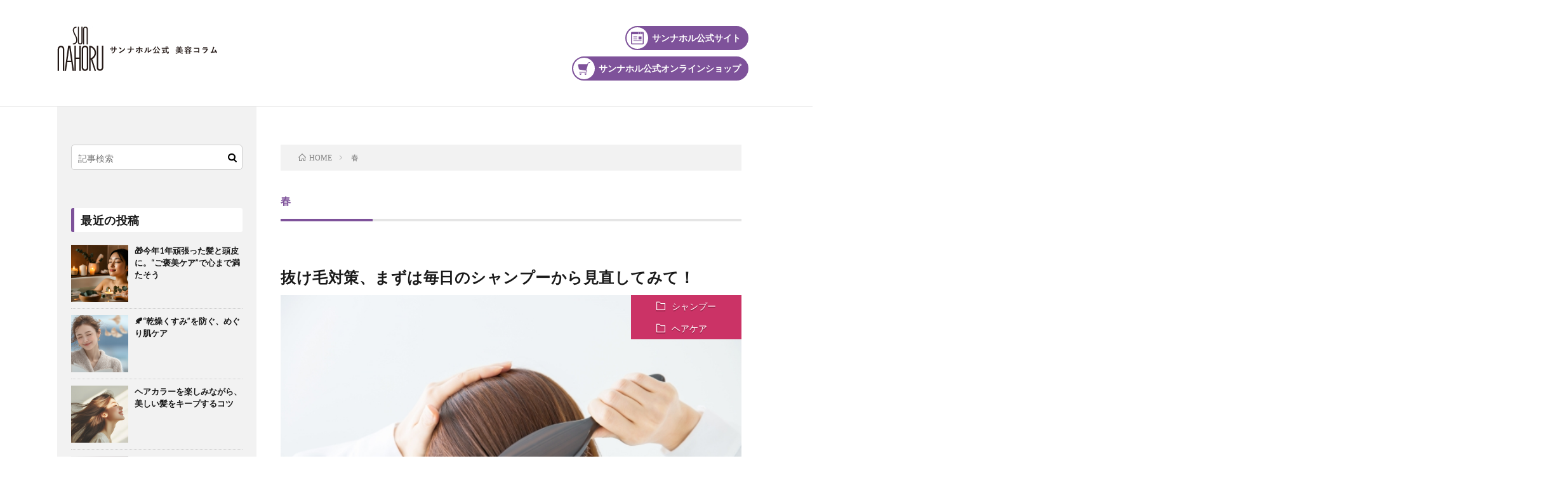

--- FILE ---
content_type: text/html; charset=UTF-8
request_url: https://www.sunnahoru.jp/column/tag/%E6%98%A5/
body_size: 11496
content:
<!DOCTYPE html>
<html lang="ja" prefix="og: http://ogp.me/ns#">
<head prefix="og: http://ogp.me/ns# fb: http://ogp.me/ns/fb# article: http://ogp.me/ns/article#">
<meta charset="UTF-8">
<title>春│サンナホル｜コラム</title>
<meta name='robots' content='max-image-preview:large' />
<link rel='dns-prefetch' href='//static.addtoany.com' />
<link rel='dns-prefetch' href='//www.sunnahoru.jp' />
<style id='wp-img-auto-sizes-contain-inline-css' type='text/css'>
img:is([sizes=auto i],[sizes^="auto," i]){contain-intrinsic-size:3000px 1500px}
/*# sourceURL=wp-img-auto-sizes-contain-inline-css */
</style>
<style id='wp-block-library-inline-css' type='text/css'>
:root{--wp-block-synced-color:#7a00df;--wp-block-synced-color--rgb:122,0,223;--wp-bound-block-color:var(--wp-block-synced-color);--wp-editor-canvas-background:#ddd;--wp-admin-theme-color:#007cba;--wp-admin-theme-color--rgb:0,124,186;--wp-admin-theme-color-darker-10:#006ba1;--wp-admin-theme-color-darker-10--rgb:0,107,160.5;--wp-admin-theme-color-darker-20:#005a87;--wp-admin-theme-color-darker-20--rgb:0,90,135;--wp-admin-border-width-focus:2px}@media (min-resolution:192dpi){:root{--wp-admin-border-width-focus:1.5px}}.wp-element-button{cursor:pointer}:root .has-very-light-gray-background-color{background-color:#eee}:root .has-very-dark-gray-background-color{background-color:#313131}:root .has-very-light-gray-color{color:#eee}:root .has-very-dark-gray-color{color:#313131}:root .has-vivid-green-cyan-to-vivid-cyan-blue-gradient-background{background:linear-gradient(135deg,#00d084,#0693e3)}:root .has-purple-crush-gradient-background{background:linear-gradient(135deg,#34e2e4,#4721fb 50%,#ab1dfe)}:root .has-hazy-dawn-gradient-background{background:linear-gradient(135deg,#faaca8,#dad0ec)}:root .has-subdued-olive-gradient-background{background:linear-gradient(135deg,#fafae1,#67a671)}:root .has-atomic-cream-gradient-background{background:linear-gradient(135deg,#fdd79a,#004a59)}:root .has-nightshade-gradient-background{background:linear-gradient(135deg,#330968,#31cdcf)}:root .has-midnight-gradient-background{background:linear-gradient(135deg,#020381,#2874fc)}:root{--wp--preset--font-size--normal:16px;--wp--preset--font-size--huge:42px}.has-regular-font-size{font-size:1em}.has-larger-font-size{font-size:2.625em}.has-normal-font-size{font-size:var(--wp--preset--font-size--normal)}.has-huge-font-size{font-size:var(--wp--preset--font-size--huge)}.has-text-align-center{text-align:center}.has-text-align-left{text-align:left}.has-text-align-right{text-align:right}.has-fit-text{white-space:nowrap!important}#end-resizable-editor-section{display:none}.aligncenter{clear:both}.items-justified-left{justify-content:flex-start}.items-justified-center{justify-content:center}.items-justified-right{justify-content:flex-end}.items-justified-space-between{justify-content:space-between}.screen-reader-text{border:0;clip-path:inset(50%);height:1px;margin:-1px;overflow:hidden;padding:0;position:absolute;width:1px;word-wrap:normal!important}.screen-reader-text:focus{background-color:#ddd;clip-path:none;color:#444;display:block;font-size:1em;height:auto;left:5px;line-height:normal;padding:15px 23px 14px;text-decoration:none;top:5px;width:auto;z-index:100000}html :where(.has-border-color){border-style:solid}html :where([style*=border-top-color]){border-top-style:solid}html :where([style*=border-right-color]){border-right-style:solid}html :where([style*=border-bottom-color]){border-bottom-style:solid}html :where([style*=border-left-color]){border-left-style:solid}html :where([style*=border-width]){border-style:solid}html :where([style*=border-top-width]){border-top-style:solid}html :where([style*=border-right-width]){border-right-style:solid}html :where([style*=border-bottom-width]){border-bottom-style:solid}html :where([style*=border-left-width]){border-left-style:solid}html :where(img[class*=wp-image-]){height:auto;max-width:100%}:where(figure){margin:0 0 1em}html :where(.is-position-sticky){--wp-admin--admin-bar--position-offset:var(--wp-admin--admin-bar--height,0px)}@media screen and (max-width:600px){html :where(.is-position-sticky){--wp-admin--admin-bar--position-offset:0px}}

/*# sourceURL=wp-block-library-inline-css */
</style><style id='global-styles-inline-css' type='text/css'>
:root{--wp--preset--aspect-ratio--square: 1;--wp--preset--aspect-ratio--4-3: 4/3;--wp--preset--aspect-ratio--3-4: 3/4;--wp--preset--aspect-ratio--3-2: 3/2;--wp--preset--aspect-ratio--2-3: 2/3;--wp--preset--aspect-ratio--16-9: 16/9;--wp--preset--aspect-ratio--9-16: 9/16;--wp--preset--color--black: #000000;--wp--preset--color--cyan-bluish-gray: #abb8c3;--wp--preset--color--white: #ffffff;--wp--preset--color--pale-pink: #f78da7;--wp--preset--color--vivid-red: #cf2e2e;--wp--preset--color--luminous-vivid-orange: #ff6900;--wp--preset--color--luminous-vivid-amber: #fcb900;--wp--preset--color--light-green-cyan: #7bdcb5;--wp--preset--color--vivid-green-cyan: #00d084;--wp--preset--color--pale-cyan-blue: #8ed1fc;--wp--preset--color--vivid-cyan-blue: #0693e3;--wp--preset--color--vivid-purple: #9b51e0;--wp--preset--gradient--vivid-cyan-blue-to-vivid-purple: linear-gradient(135deg,rgb(6,147,227) 0%,rgb(155,81,224) 100%);--wp--preset--gradient--light-green-cyan-to-vivid-green-cyan: linear-gradient(135deg,rgb(122,220,180) 0%,rgb(0,208,130) 100%);--wp--preset--gradient--luminous-vivid-amber-to-luminous-vivid-orange: linear-gradient(135deg,rgb(252,185,0) 0%,rgb(255,105,0) 100%);--wp--preset--gradient--luminous-vivid-orange-to-vivid-red: linear-gradient(135deg,rgb(255,105,0) 0%,rgb(207,46,46) 100%);--wp--preset--gradient--very-light-gray-to-cyan-bluish-gray: linear-gradient(135deg,rgb(238,238,238) 0%,rgb(169,184,195) 100%);--wp--preset--gradient--cool-to-warm-spectrum: linear-gradient(135deg,rgb(74,234,220) 0%,rgb(151,120,209) 20%,rgb(207,42,186) 40%,rgb(238,44,130) 60%,rgb(251,105,98) 80%,rgb(254,248,76) 100%);--wp--preset--gradient--blush-light-purple: linear-gradient(135deg,rgb(255,206,236) 0%,rgb(152,150,240) 100%);--wp--preset--gradient--blush-bordeaux: linear-gradient(135deg,rgb(254,205,165) 0%,rgb(254,45,45) 50%,rgb(107,0,62) 100%);--wp--preset--gradient--luminous-dusk: linear-gradient(135deg,rgb(255,203,112) 0%,rgb(199,81,192) 50%,rgb(65,88,208) 100%);--wp--preset--gradient--pale-ocean: linear-gradient(135deg,rgb(255,245,203) 0%,rgb(182,227,212) 50%,rgb(51,167,181) 100%);--wp--preset--gradient--electric-grass: linear-gradient(135deg,rgb(202,248,128) 0%,rgb(113,206,126) 100%);--wp--preset--gradient--midnight: linear-gradient(135deg,rgb(2,3,129) 0%,rgb(40,116,252) 100%);--wp--preset--font-size--small: 13px;--wp--preset--font-size--medium: 20px;--wp--preset--font-size--large: 36px;--wp--preset--font-size--x-large: 42px;--wp--preset--spacing--20: 0.44rem;--wp--preset--spacing--30: 0.67rem;--wp--preset--spacing--40: 1rem;--wp--preset--spacing--50: 1.5rem;--wp--preset--spacing--60: 2.25rem;--wp--preset--spacing--70: 3.38rem;--wp--preset--spacing--80: 5.06rem;--wp--preset--shadow--natural: 6px 6px 9px rgba(0, 0, 0, 0.2);--wp--preset--shadow--deep: 12px 12px 50px rgba(0, 0, 0, 0.4);--wp--preset--shadow--sharp: 6px 6px 0px rgba(0, 0, 0, 0.2);--wp--preset--shadow--outlined: 6px 6px 0px -3px rgb(255, 255, 255), 6px 6px rgb(0, 0, 0);--wp--preset--shadow--crisp: 6px 6px 0px rgb(0, 0, 0);}:where(.is-layout-flex){gap: 0.5em;}:where(.is-layout-grid){gap: 0.5em;}body .is-layout-flex{display: flex;}.is-layout-flex{flex-wrap: wrap;align-items: center;}.is-layout-flex > :is(*, div){margin: 0;}body .is-layout-grid{display: grid;}.is-layout-grid > :is(*, div){margin: 0;}:where(.wp-block-columns.is-layout-flex){gap: 2em;}:where(.wp-block-columns.is-layout-grid){gap: 2em;}:where(.wp-block-post-template.is-layout-flex){gap: 1.25em;}:where(.wp-block-post-template.is-layout-grid){gap: 1.25em;}.has-black-color{color: var(--wp--preset--color--black) !important;}.has-cyan-bluish-gray-color{color: var(--wp--preset--color--cyan-bluish-gray) !important;}.has-white-color{color: var(--wp--preset--color--white) !important;}.has-pale-pink-color{color: var(--wp--preset--color--pale-pink) !important;}.has-vivid-red-color{color: var(--wp--preset--color--vivid-red) !important;}.has-luminous-vivid-orange-color{color: var(--wp--preset--color--luminous-vivid-orange) !important;}.has-luminous-vivid-amber-color{color: var(--wp--preset--color--luminous-vivid-amber) !important;}.has-light-green-cyan-color{color: var(--wp--preset--color--light-green-cyan) !important;}.has-vivid-green-cyan-color{color: var(--wp--preset--color--vivid-green-cyan) !important;}.has-pale-cyan-blue-color{color: var(--wp--preset--color--pale-cyan-blue) !important;}.has-vivid-cyan-blue-color{color: var(--wp--preset--color--vivid-cyan-blue) !important;}.has-vivid-purple-color{color: var(--wp--preset--color--vivid-purple) !important;}.has-black-background-color{background-color: var(--wp--preset--color--black) !important;}.has-cyan-bluish-gray-background-color{background-color: var(--wp--preset--color--cyan-bluish-gray) !important;}.has-white-background-color{background-color: var(--wp--preset--color--white) !important;}.has-pale-pink-background-color{background-color: var(--wp--preset--color--pale-pink) !important;}.has-vivid-red-background-color{background-color: var(--wp--preset--color--vivid-red) !important;}.has-luminous-vivid-orange-background-color{background-color: var(--wp--preset--color--luminous-vivid-orange) !important;}.has-luminous-vivid-amber-background-color{background-color: var(--wp--preset--color--luminous-vivid-amber) !important;}.has-light-green-cyan-background-color{background-color: var(--wp--preset--color--light-green-cyan) !important;}.has-vivid-green-cyan-background-color{background-color: var(--wp--preset--color--vivid-green-cyan) !important;}.has-pale-cyan-blue-background-color{background-color: var(--wp--preset--color--pale-cyan-blue) !important;}.has-vivid-cyan-blue-background-color{background-color: var(--wp--preset--color--vivid-cyan-blue) !important;}.has-vivid-purple-background-color{background-color: var(--wp--preset--color--vivid-purple) !important;}.has-black-border-color{border-color: var(--wp--preset--color--black) !important;}.has-cyan-bluish-gray-border-color{border-color: var(--wp--preset--color--cyan-bluish-gray) !important;}.has-white-border-color{border-color: var(--wp--preset--color--white) !important;}.has-pale-pink-border-color{border-color: var(--wp--preset--color--pale-pink) !important;}.has-vivid-red-border-color{border-color: var(--wp--preset--color--vivid-red) !important;}.has-luminous-vivid-orange-border-color{border-color: var(--wp--preset--color--luminous-vivid-orange) !important;}.has-luminous-vivid-amber-border-color{border-color: var(--wp--preset--color--luminous-vivid-amber) !important;}.has-light-green-cyan-border-color{border-color: var(--wp--preset--color--light-green-cyan) !important;}.has-vivid-green-cyan-border-color{border-color: var(--wp--preset--color--vivid-green-cyan) !important;}.has-pale-cyan-blue-border-color{border-color: var(--wp--preset--color--pale-cyan-blue) !important;}.has-vivid-cyan-blue-border-color{border-color: var(--wp--preset--color--vivid-cyan-blue) !important;}.has-vivid-purple-border-color{border-color: var(--wp--preset--color--vivid-purple) !important;}.has-vivid-cyan-blue-to-vivid-purple-gradient-background{background: var(--wp--preset--gradient--vivid-cyan-blue-to-vivid-purple) !important;}.has-light-green-cyan-to-vivid-green-cyan-gradient-background{background: var(--wp--preset--gradient--light-green-cyan-to-vivid-green-cyan) !important;}.has-luminous-vivid-amber-to-luminous-vivid-orange-gradient-background{background: var(--wp--preset--gradient--luminous-vivid-amber-to-luminous-vivid-orange) !important;}.has-luminous-vivid-orange-to-vivid-red-gradient-background{background: var(--wp--preset--gradient--luminous-vivid-orange-to-vivid-red) !important;}.has-very-light-gray-to-cyan-bluish-gray-gradient-background{background: var(--wp--preset--gradient--very-light-gray-to-cyan-bluish-gray) !important;}.has-cool-to-warm-spectrum-gradient-background{background: var(--wp--preset--gradient--cool-to-warm-spectrum) !important;}.has-blush-light-purple-gradient-background{background: var(--wp--preset--gradient--blush-light-purple) !important;}.has-blush-bordeaux-gradient-background{background: var(--wp--preset--gradient--blush-bordeaux) !important;}.has-luminous-dusk-gradient-background{background: var(--wp--preset--gradient--luminous-dusk) !important;}.has-pale-ocean-gradient-background{background: var(--wp--preset--gradient--pale-ocean) !important;}.has-electric-grass-gradient-background{background: var(--wp--preset--gradient--electric-grass) !important;}.has-midnight-gradient-background{background: var(--wp--preset--gradient--midnight) !important;}.has-small-font-size{font-size: var(--wp--preset--font-size--small) !important;}.has-medium-font-size{font-size: var(--wp--preset--font-size--medium) !important;}.has-large-font-size{font-size: var(--wp--preset--font-size--large) !important;}.has-x-large-font-size{font-size: var(--wp--preset--font-size--x-large) !important;}
/*# sourceURL=global-styles-inline-css */
</style>

<style id='classic-theme-styles-inline-css' type='text/css'>
/*! This file is auto-generated */
.wp-block-button__link{color:#fff;background-color:#32373c;border-radius:9999px;box-shadow:none;text-decoration:none;padding:calc(.667em + 2px) calc(1.333em + 2px);font-size:1.125em}.wp-block-file__button{background:#32373c;color:#fff;text-decoration:none}
/*# sourceURL=/wp-includes/css/classic-themes.min.css */
</style>
<link rel='stylesheet' id='addtoany-css' href='https://www.sunnahoru.jp/column/wp-content/plugins/add-to-any/addtoany.min.css?ver=1.16' type='text/css' media='all' />
<script type="text/javascript" id="addtoany-core-js-before">
/* <![CDATA[ */
window.a2a_config=window.a2a_config||{};a2a_config.callbacks=[];a2a_config.overlays=[];a2a_config.templates={};a2a_localize = {
	Share: "共有",
	Save: "ブックマーク",
	Subscribe: "購読",
	Email: "メール",
	Bookmark: "ブックマーク",
	ShowAll: "すべて表示する",
	ShowLess: "小さく表示する",
	FindServices: "サービスを探す",
	FindAnyServiceToAddTo: "追加するサービスを今すぐ探す",
	PoweredBy: "Powered by",
	ShareViaEmail: "メールでシェアする",
	SubscribeViaEmail: "メールで購読する",
	BookmarkInYourBrowser: "ブラウザにブックマーク",
	BookmarkInstructions: "このページをブックマークするには、 Ctrl+D または \u2318+D を押下。",
	AddToYourFavorites: "お気に入りに追加",
	SendFromWebOrProgram: "任意のメールアドレスまたはメールプログラムから送信",
	EmailProgram: "メールプログラム",
	More: "詳細&#8230;",
	ThanksForSharing: "共有ありがとうございます !",
	ThanksForFollowing: "フォローありがとうございます !"
};

a2a_config.callbacks.push({ready:function(){document.querySelectorAll(".a2a_s_undefined").forEach(function(emptyIcon){emptyIcon.parentElement.style.display="none";})}});

//# sourceURL=addtoany-core-js-before
/* ]]> */
</script>
<script type="text/javascript" defer src="https://static.addtoany.com/menu/page.js" id="addtoany-core-js"></script>
<script type="text/javascript" src="https://www.sunnahoru.jp/column/wp-includes/js/jquery/jquery.min.js?ver=3.7.1" id="jquery-core-js"></script>
<script type="text/javascript" src="https://www.sunnahoru.jp/column/wp-includes/js/jquery/jquery-migrate.min.js?ver=3.4.1" id="jquery-migrate-js"></script>
<script type="text/javascript" defer src="https://www.sunnahoru.jp/column/wp-content/plugins/add-to-any/addtoany.min.js?ver=1.1" id="addtoany-jquery-js"></script>
<link rel="https://api.w.org/" href="https://www.sunnahoru.jp/column/wp-json/" /><link rel="alternate" title="JSON" type="application/json" href="https://www.sunnahoru.jp/column/wp-json/wp/v2/tags/233" /><!-- Google Tag Manager -->
<script>(function(w,d,s,l,i){w[l]=w[l]||[];w[l].push({'gtm.start':
new Date().getTime(),event:'gtm.js'});var f=d.getElementsByTagName(s)[0],
j=d.createElement(s),dl=l!='dataLayer'?'&l='+l:'';j.async=true;j.src=
'https://www.googletagmanager.com/gtm.js?id='+i+dl;f.parentNode.insertBefore(j,f);
})(window,document,'script','dataLayer','GTM-TS42PM4');</script>
<!-- End Google Tag Manager --><link rel="stylesheet" href="https://www.sunnahoru.jp/column/wp-content/themes/lionblog/style.css">
<link rel="stylesheet" href="https://www.sunnahoru.jp/column/wp-content/themes/lionblog/css/icon.css">
<link rel="stylesheet" href="https://fonts.googleapis.com/css?family=Lato:400,700,900">
<meta http-equiv="X-UA-Compatible" content="IE=edge">
<meta name="viewport" content="width=device-width, initial-scale=1, shrink-to-fit=no">
<link rel="dns-prefetch" href="//www.google.com">
<link rel="dns-prefetch" href="//www.google-analytics.com">
<link rel="dns-prefetch" href="//fonts.googleapis.com">
<link rel="dns-prefetch" href="//fonts.gstatic.com">
<link rel="dns-prefetch" href="//pagead2.googlesyndication.com">
<link rel="dns-prefetch" href="//googleads.g.doubleclick.net">
<link rel="dns-prefetch" href="//www.gstatic.com">
<style>
</style>
<link rel="icon" href="https://www.sunnahoru.jp/column/wp-content/uploads/2025/04/cropped-LOGO-32x32.jpg" sizes="32x32" />
<link rel="icon" href="https://www.sunnahoru.jp/column/wp-content/uploads/2025/04/cropped-LOGO-192x192.jpg" sizes="192x192" />
<link rel="apple-touch-icon" href="https://www.sunnahoru.jp/column/wp-content/uploads/2025/04/cropped-LOGO-180x180.jpg" />
<meta name="msapplication-TileImage" content="https://www.sunnahoru.jp/column/wp-content/uploads/2025/04/cropped-LOGO-270x270.jpg" />
<meta property="og:site_name" content="サンナホル｜コラム" />
<meta property="og:type" content="article" />
<meta property="og:title" content="春│サンナホル｜コラム" />
<meta property="og:description" content="サンナホル｜自然派化粧品サンナホルは、天然素材を主としたハイグレードな商品を研究・開発しております。植物の力で、髪とお肌本来の輝きへと導きます" />
<meta property="og:url" content="https://www.sunnahoru.jp/column/tag/%e3%82%b7%e3%83%a3%e3%83%b3%e3%83%97%e3%83%bc/" />
<meta property="og:image" content="https://www.sunnahoru.jp/column/wp-content/themes/lionblog/img/og.jpg" />
<meta name="twitter:card" content="summary" />



<!-- js -->
<script type="text/javascript" src="https://www.sunnahoru.jp/column/wp-content/themes/lionblog/js/jquery-3.2.1.min.js"></script>
<!--[if lt IE 9]>
<script src="html5shiv.js"></script>
<![endif]-->

<script>
(function(i,s,o,g,r,a,m){i['GoogleAnalyticsObject']=r;i[r]=i[r]||function(){(i[r].q=i[r].q||[]).push(arguments)},i[r].l=1*new Date();a=s.createElement(o),m=s.getElementsByTagName(o)[0];a.async=1;a.src=g;m.parentNode.insertBefore(a,m)})(window,document,'script','//www.google-analytics.com/analytics.js','ga');
ga('create',  'UA-138664066-1','auto',{'allowLinker':true},{'legacyHistoryImport': false});
ga('send',    'timing', 'timingCategory', 'timingVar', 20);
ga('require', 'linkid', 'linkid.js');
ga('require', 'linker');
ga('require', 'ec');
ga('require', 'displayfeatures');
ga('linker:autoLink', ['sunnahoru.jp'],false,true);
ga('send', 'pageview');
</script>

</head>
<body class="t-dark">

  
  <!--l-header-->
  <header class="l-header">

    <!--l-hMain-->
    <div class="l-hMain">
      <div class="container">

        <div class="siteTitle siteTitle-noneAd">
	              <p class="siteTitle__big u-txtShdw"><a class="siteTitle__link" href="https://www.sunnahoru.jp/column"><img src="https://www.sunnahoru.jp/column/wp-content/themes/lionblog/img/sunnnahoru_logo.jpg" alt=""></a></p>          	            </div>


	    
      <nav class="header_nav">
        <ul>
          <li class="no1">
            <img src="https://www.sunnahoru.jp/column/wp-content/themes/lionblog/img/web.svg" alt="" width="20">
            <a href="http://www.sunnahoru.co.jp/" target="_blank"><span>サンナホル公式サイト</span></a>
          </li>
          <li class="no2">
            <img src="https://www.sunnahoru.jp/column/wp-content/themes/lionblog/img/cart.svg" alt="" width="20">
            <a href="https://www.sunnahoru.jp/index.html" target="_blank"><span>サンナホル公式オンラインショップ</span></a>
          </li>
        </ul>
      </nav>

      </div>
    </div>
    <!-- /l-hMain -->

  </header>
  <!--/l-header-->


  <script>
    $(window).on('load resize', function(){
      var w = $(window).width();
      var x = 768;
      if (w <= x) {
        $('.header_nav .no1 img').click(function(){
          $('.header_nav .no1 a, .header_nav .no1 img').toggleClass('active');
        });
        $('.header_nav .no2 img').click(function(){
          $('.header_nav .no2 a, .header_nav .no2 img').toggleClass('active');
        });
      }
    });
  </script>

  <!-- l-wrapper -->
  <div class="l-wrapper ">

          <!-- l-sidebar -->
            <div class="l-sidebar">
	  
	          <aside class="widget">      <div class="searchBox">
        <form class="searchBox__form" method="get" target="_top" action="https://www.sunnahoru.jp/column/" >
          <input class="searchBox__input" type="text" maxlength="50" name="s" placeholder="記事検索"><button class="searchBox__submit icon-search" type="submit" value="search"> </button>
        </form>
      </div></aside><aside class="widget"><h2 class="heading heading-widget">最近の投稿</h2>            <ol class="imgListWidget">
                            <li class="imgListWidget__item">
                                  <a class="imgListWidget__borderBox" href="https://www.sunnahoru.jp/column/2025/12/15/post-2645/" title="🎁今年1年頑張った髪と頭皮に。“ご褒美ケア”で心まで満たそう"><span>
                                      <img width="150" height="150" src="https://www.sunnahoru.jp/column/wp-content/uploads/2025/12/2025.12_コラム-2-150x150.png" class="attachment-thumbnail size-thumbnail wp-post-image" alt="" decoding="async" />                                    </span></a>
                                <h3 class="imgListWidget__title">
                  <a href="https://www.sunnahoru.jp/column/2025/12/15/post-2645/">🎁今年1年頑張った髪と頭皮に。“ご褒美ケア”で心まで満たそう</a>
                                  </h3>
              </li>
                            <li class="imgListWidget__item">
                                  <a class="imgListWidget__borderBox" href="https://www.sunnahoru.jp/column/2025/11/10/post-2571/" title="🍂“乾燥くすみ”を防ぐ、めぐり肌ケア"><span>
                                      <img width="150" height="150" src="https://www.sunnahoru.jp/column/wp-content/uploads/2025/10/25_11_5-150x150.png" class="attachment-thumbnail size-thumbnail wp-post-image" alt="" decoding="async" />                                    </span></a>
                                <h3 class="imgListWidget__title">
                  <a href="https://www.sunnahoru.jp/column/2025/11/10/post-2571/">🍂“乾燥くすみ”を防ぐ、めぐり肌ケア</a>
                                  </h3>
              </li>
                            <li class="imgListWidget__item">
                                  <a class="imgListWidget__borderBox" href="https://www.sunnahoru.jp/column/2025/10/09/post-2516/" title="ヘアカラーを楽しみながら、美しい髪をキープするコツ"><span>
                                      <img width="150" height="150" src="https://www.sunnahoru.jp/column/wp-content/uploads/2025/09/haircolor-150x150.png" class="attachment-thumbnail size-thumbnail wp-post-image" alt="" decoding="async" />                                    </span></a>
                                <h3 class="imgListWidget__title">
                  <a href="https://www.sunnahoru.jp/column/2025/10/09/post-2516/">ヘアカラーを楽しみながら、美しい髪をキープするコツ</a>
                                  </h3>
              </li>
                            <li class="imgListWidget__item">
                                  <a class="imgListWidget__borderBox" href="https://www.sunnahoru.jp/column/2025/09/11/post-2468/" title="🍂 「夏疲れは“旬の味覚”でケア！暑さが残る今こそ始めたい秋のインナー美容」"><span>
                                      <img width="150" height="150" src="https://www.sunnahoru.jp/column/wp-content/uploads/2025/09/名称_未_設定-150x150.png" class="attachment-thumbnail size-thumbnail wp-post-image" alt="" decoding="async" />                                    </span></a>
                                <h3 class="imgListWidget__title">
                  <a href="https://www.sunnahoru.jp/column/2025/09/11/post-2468/">🍂 「夏疲れは“旬の味覚”でケア！暑さが残る今こそ始めたい秋のインナー美容」</a>
                                  </h3>
              </li>
                            <li class="imgListWidget__item">
                                  <a class="imgListWidget__borderBox" href="https://www.sunnahoru.jp/column/2025/08/04/post-2414/" title="真夏の夜美容で“秋ダメージ”を防ぐ、スキンケアの正解"><span>
                                      <img width="150" height="150" src="https://www.sunnahoru.jp/column/wp-content/uploads/2025/07/colum_08-1-150x150.png" class="attachment-thumbnail size-thumbnail wp-post-image" alt="" decoding="async" />                                    </span></a>
                                <h3 class="imgListWidget__title">
                  <a href="https://www.sunnahoru.jp/column/2025/08/04/post-2414/">真夏の夜美容で“秋ダメージ”を防ぐ、スキンケアの正解</a>
                                  </h3>
              </li>
                          </ol>
            </aside><aside class="widget"><h2 class="heading heading-widget">RANKING</h2>        <ol class="rankListWidget">
          <li class="rankListWidget__item">
                        <div class="eyecatch eyecatch-widget u-txtShdw">
              <a href="https://www.sunnahoru.jp/column/2020/07/28/post-789/">
			    <img width="640" height="427" src="https://www.sunnahoru.jp/column/wp-content/uploads/2019/10/1028_1.jpg" class="attachment-icatch size-icatch wp-post-image" alt="" decoding="async" fetchpriority="high" />              </a>
            </div>
                        <h3 class="rankListWidget__title"><a href="https://www.sunnahoru.jp/column/2020/07/28/post-789/">ヘチマ水の化粧水は美容効果バツグン！そのパワー・効能 大解剖</a></h3>
            <div class="dateList dateList-widget">
                            <span class="dateList__item icon-folder"><a href="https://www.sunnahoru.jp/column/category/%e3%82%b9%e3%82%ad%e3%83%b3%e3%82%b1%e3%82%a2/" rel="category tag">スキンケア</a></span>
            </div>
          </li>
          <li class="rankListWidget__item">
                        <div class="eyecatch eyecatch-widget u-txtShdw">
              <a href="https://www.sunnahoru.jp/column/2019/07/03/post-81/">
			    <img width="640" height="427" src="https://www.sunnahoru.jp/column/wp-content/uploads/2019/07/1255c11f515c02ae1975061a7740dd4c_s.jpg" class="attachment-icatch size-icatch wp-post-image" alt="" decoding="async" />              </a>
            </div>
                        <h3 class="rankListWidget__title"><a href="https://www.sunnahoru.jp/column/2019/07/03/post-81/">染めた後のひと手間が大事。白髪染めの後こそ、トリートメントの効果大！</a></h3>
            <div class="dateList dateList-widget">
                            <span class="dateList__item icon-folder"><a href="https://www.sunnahoru.jp/column/category/%e3%83%98%e3%82%a2%e3%82%b1%e3%82%a2/" rel="category tag">ヘアケア</a></span>
            </div>
          </li>
          <li class="rankListWidget__item">
                        <div class="eyecatch eyecatch-widget u-txtShdw">
              <a href="https://www.sunnahoru.jp/column/2022/06/06/post-1307/">
			    <img width="640" height="452" src="https://www.sunnahoru.jp/column/wp-content/uploads/2020/01/0103-1.jpg" class="attachment-icatch size-icatch wp-post-image" alt="" decoding="async" />              </a>
            </div>
                        <h3 class="rankListWidget__title"><a href="https://www.sunnahoru.jp/column/2022/06/06/post-1307/">髪の毛がねじれてる？デコボコくせ毛「捻転毛」ってなに？</a></h3>
            <div class="dateList dateList-widget">
                            <span class="dateList__item icon-folder"><a href="https://www.sunnahoru.jp/column/category/%e3%83%98%e3%82%a2%e3%82%b1%e3%82%a2/" rel="category tag">ヘアケア</a></span>
            </div>
          </li>
          <li class="rankListWidget__item">
                        <div class="eyecatch eyecatch-widget u-txtShdw">
              <a href="https://www.sunnahoru.jp/column/2024/02/15/post-1695/">
			    <img width="640" height="427" src="https://www.sunnahoru.jp/column/wp-content/uploads/2020/03/48e09a807f1f08c5f1e69f156527fdb4_s.jpg" class="attachment-icatch size-icatch wp-post-image" alt="" decoding="async" />              </a>
            </div>
                        <h3 class="rankListWidget__title"><a href="https://www.sunnahoru.jp/column/2024/02/15/post-1695/">更年期は髪に現れる？！髪質の変化を感じた時の対策をご紹介</a></h3>
            <div class="dateList dateList-widget">
                            <span class="dateList__item icon-folder"><a href="https://www.sunnahoru.jp/column/category/%e3%83%98%e3%82%a2%e3%82%b1%e3%82%a2/" rel="category tag">ヘアケア</a></span>
            </div>
          </li>
          <li class="rankListWidget__item">
                        <div class="eyecatch eyecatch-widget u-txtShdw">
              <a href="https://www.sunnahoru.jp/column/2021/06/30/post-1013/">
			    <img width="640" height="427" src="https://www.sunnahoru.jp/column/wp-content/uploads/2019/11/1130_1.jpg" class="attachment-icatch size-icatch wp-post-image" alt="" decoding="async" />              </a>
            </div>
                        <h3 class="rankListWidget__title"><a href="https://www.sunnahoru.jp/column/2021/06/30/post-1013/">気になる“カチカチかかと”。原因と角質のケア方法は？</a></h3>
            <div class="dateList dateList-widget">
                            <span class="dateList__item icon-folder"><a href="https://www.sunnahoru.jp/column/category/%e3%82%b9%e3%82%ad%e3%83%b3%e3%82%b1%e3%82%a2/" rel="category tag">スキンケア</a></span>
            </div>
          </li>
        </ol>
		</aside><aside class="widget"><h2 class="heading heading-widget">カテゴリー</h2>
			<ul>
					<li class="cat-item cat-item-5"><a href="https://www.sunnahoru.jp/column/category/%e3%82%b7%e3%83%a3%e3%83%b3%e3%83%97%e3%83%bc/">シャンプー</a>
</li>
	<li class="cat-item cat-item-8"><a href="https://www.sunnahoru.jp/column/category/%e3%82%b9%e3%82%ad%e3%83%b3%e3%82%b1%e3%82%a2/">スキンケア</a>
</li>
	<li class="cat-item cat-item-3"><a href="https://www.sunnahoru.jp/column/category/%e3%83%98%e3%82%a2%e3%82%b1%e3%82%a2/">ヘアケア</a>
</li>
	<li class="cat-item cat-item-28"><a href="https://www.sunnahoru.jp/column/category/%e5%85%a8%e8%ba%ab%e7%be%8e%e5%ae%b9/">全身美容</a>
</li>
	<li class="cat-item cat-item-1"><a href="https://www.sunnahoru.jp/column/category/%e6%9c%aa%e5%88%86%e9%a1%9e/">未分類</a>
</li>
			</ul>

			</aside><aside class="widget"><h2 class="heading heading-widget">タグ</h2><div class="tagcloud"><a href="https://www.sunnahoru.jp/column/tag/40%e4%bb%a3/" class="tag-cloud-link tag-link-22 tag-link-position-1" style="font-size: 9.3461538461538pt;" aria-label="40代 (4個の項目)">40代</a>
<a href="https://www.sunnahoru.jp/column/tag/50%e4%bb%a3/" class="tag-cloud-link tag-link-23 tag-link-position-2" style="font-size: 9.3461538461538pt;" aria-label="50代 (4個の項目)">50代</a>
<a href="https://www.sunnahoru.jp/column/tag/%e3%81%8b%e3%82%86%e3%81%bf/" class="tag-cloud-link tag-link-66 tag-link-position-3" style="font-size: 11.365384615385pt;" aria-label="かゆみ (6個の項目)">かゆみ</a>
<a href="https://www.sunnahoru.jp/column/tag/%e3%81%8f%e3%81%9b%e6%af%9b/" class="tag-cloud-link tag-link-79 tag-link-position-4" style="font-size: 10.423076923077pt;" aria-label="くせ毛 (5個の項目)">くせ毛</a>
<a href="https://www.sunnahoru.jp/column/tag/%e3%82%a2%e3%83%b3%e3%83%81%e3%82%a8%e3%82%a4%e3%82%b8%e3%83%b3%e3%82%b0/" class="tag-cloud-link tag-link-39 tag-link-position-5" style="font-size: 12.038461538462pt;" aria-label="アンチエイジング (7個の項目)">アンチエイジング</a>
<a href="https://www.sunnahoru.jp/column/tag/%e3%82%ab%e3%83%a9%e3%83%bc%e3%83%aa%e3%83%b3%e3%82%b0/" class="tag-cloud-link tag-link-13 tag-link-position-6" style="font-size: 12.038461538462pt;" aria-label="カラーリング (7個の項目)">カラーリング</a>
<a href="https://www.sunnahoru.jp/column/tag/%e3%82%af%e3%83%aa%e3%83%bc%e3%83%a0/" class="tag-cloud-link tag-link-152 tag-link-position-7" style="font-size: 9.3461538461538pt;" aria-label="クリーム (4個の項目)">クリーム</a>
<a href="https://www.sunnahoru.jp/column/tag/%e3%82%b1%e3%82%a2/" class="tag-cloud-link tag-link-108 tag-link-position-8" style="font-size: 17.153846153846pt;" aria-label="ケア (18個の項目)">ケア</a>
<a href="https://www.sunnahoru.jp/column/tag/%e3%82%b7%e3%83%a3%e3%83%b3%e3%83%97%e3%83%bc/" class="tag-cloud-link tag-link-2 tag-link-position-9" style="font-size: 22pt;" aria-label="シャンプー (43個の項目)">シャンプー</a>
<a href="https://www.sunnahoru.jp/column/tag/%e3%82%b9%e3%82%ab%e3%83%ab%e3%83%97%e3%82%b1%e3%82%a2/" class="tag-cloud-link tag-link-27 tag-link-position-10" style="font-size: 8pt;" aria-label="スカルプケア (3個の項目)">スカルプケア</a>
<a href="https://www.sunnahoru.jp/column/tag/%e3%82%b9%e3%82%ad%e3%83%b3%e3%82%b1%e3%82%a2/" class="tag-cloud-link tag-link-92 tag-link-position-11" style="font-size: 14.865384615385pt;" aria-label="スキンケア (12個の項目)">スキンケア</a>
<a href="https://www.sunnahoru.jp/column/tag/%e3%83%80%e3%83%a1%e3%83%bc%e3%82%b8/" class="tag-cloud-link tag-link-14 tag-link-position-12" style="font-size: 12.711538461538pt;" aria-label="ダメージ (8個の項目)">ダメージ</a>
<a href="https://www.sunnahoru.jp/column/tag/%e3%83%87%e3%82%a4%e3%83%aa%e3%83%bc%e3%82%b1%e3%82%a2/" class="tag-cloud-link tag-link-16 tag-link-position-13" style="font-size: 17.961538461538pt;" aria-label="デイリーケア (21個の項目)">デイリーケア</a>
<a href="https://www.sunnahoru.jp/column/tag/%e3%83%88%e3%83%aa%e3%83%bc%e3%83%88%e3%83%a1%e3%83%b3%e3%83%88/" class="tag-cloud-link tag-link-17 tag-link-position-14" style="font-size: 12.038461538462pt;" aria-label="トリートメント (7個の項目)">トリートメント</a>
<a href="https://www.sunnahoru.jp/column/tag/%e3%83%98%e3%82%a2%e3%82%b1%e3%82%a2/" class="tag-cloud-link tag-link-87 tag-link-position-15" style="font-size: 13.384615384615pt;" aria-label="ヘアケア (9個の項目)">ヘアケア</a>
<a href="https://www.sunnahoru.jp/column/tag/%e3%83%9b%e3%83%bc%e3%83%a0%e3%82%b1%e3%82%a2/" class="tag-cloud-link tag-link-31 tag-link-position-16" style="font-size: 17.153846153846pt;" aria-label="ホームケア (18個の項目)">ホームケア</a>
<a href="https://www.sunnahoru.jp/column/tag/%e3%83%9e%e3%83%83%e3%82%b5%e3%83%bc%e3%82%b8/" class="tag-cloud-link tag-link-70 tag-link-position-17" style="font-size: 11.365384615385pt;" aria-label="マッサージ (6個の項目)">マッサージ</a>
<a href="https://www.sunnahoru.jp/column/tag/%e4%b9%be%e7%87%a5/" class="tag-cloud-link tag-link-32 tag-link-position-18" style="font-size: 19.173076923077pt;" aria-label="乾燥 (26個の項目)">乾燥</a>
<a href="https://www.sunnahoru.jp/column/tag/%e4%bf%9d%e6%b9%bf/" class="tag-cloud-link tag-link-34 tag-link-position-19" style="font-size: 16.480769230769pt;" aria-label="保湿 (16個の項目)">保湿</a>
<a href="https://www.sunnahoru.jp/column/tag/%e5%86%ac/" class="tag-cloud-link tag-link-151 tag-link-position-20" style="font-size: 9.3461538461538pt;" aria-label="冬 (4個の項目)">冬</a>
<a href="https://www.sunnahoru.jp/column/tag/%e5%8a%b9%e6%9e%9c/" class="tag-cloud-link tag-link-124 tag-link-position-21" style="font-size: 12.038461538462pt;" aria-label="効果 (7個の項目)">効果</a>
<a href="https://www.sunnahoru.jp/column/tag/%e5%8c%96%e7%b2%a7%e6%b0%b4/" class="tag-cloud-link tag-link-74 tag-link-position-22" style="font-size: 9.3461538461538pt;" aria-label="化粧水 (4個の項目)">化粧水</a>
<a href="https://www.sunnahoru.jp/column/tag/%e5%8e%9f%e5%9b%a0/" class="tag-cloud-link tag-link-77 tag-link-position-23" style="font-size: 13.384615384615pt;" aria-label="原因 (9個の項目)">原因</a>
<a href="https://www.sunnahoru.jp/column/tag/%e5%af%be%e7%ad%96/" class="tag-cloud-link tag-link-78 tag-link-position-24" style="font-size: 16.884615384615pt;" aria-label="対策 (17個の項目)">対策</a>
<a href="https://www.sunnahoru.jp/column/tag/%e6%88%90%e5%88%86/" class="tag-cloud-link tag-link-6 tag-link-position-25" style="font-size: 8pt;" aria-label="成分 (3個の項目)">成分</a>
<a href="https://www.sunnahoru.jp/column/tag/%e6%8a%9c%e3%81%91%e6%af%9b/" class="tag-cloud-link tag-link-76 tag-link-position-26" style="font-size: 10.423076923077pt;" aria-label="抜け毛 (5個の項目)">抜け毛</a>
<a href="https://www.sunnahoru.jp/column/tag/%e6%94%b9%e5%96%84/" class="tag-cloud-link tag-link-138 tag-link-position-27" style="font-size: 13.384615384615pt;" aria-label="改善 (9個の項目)">改善</a>
<a href="https://www.sunnahoru.jp/column/tag/%e6%95%8f%e6%84%9f%e8%82%8c/" class="tag-cloud-link tag-link-68 tag-link-position-28" style="font-size: 10.423076923077pt;" aria-label="敏感肌 (5個の項目)">敏感肌</a>
<a href="https://www.sunnahoru.jp/column/tag/%e6%a0%84%e9%a4%8a/" class="tag-cloud-link tag-link-53 tag-link-position-29" style="font-size: 9.3461538461538pt;" aria-label="栄養 (4個の項目)">栄養</a>
<a href="https://www.sunnahoru.jp/column/tag/%e6%af%9b%e7%a9%b4/" class="tag-cloud-link tag-link-50 tag-link-position-30" style="font-size: 9.3461538461538pt;" aria-label="毛穴 (4個の項目)">毛穴</a>
<a href="https://www.sunnahoru.jp/column/tag/%e6%b4%97%e9%a1%94/" class="tag-cloud-link tag-link-49 tag-link-position-31" style="font-size: 10.423076923077pt;" aria-label="洗顔 (5個の項目)">洗顔</a>
<a href="https://www.sunnahoru.jp/column/tag/%e7%99%bd%e9%ab%aa/" class="tag-cloud-link tag-link-157 tag-link-position-32" style="font-size: 10.423076923077pt;" aria-label="白髪 (5個の項目)">白髪</a>
<a href="https://www.sunnahoru.jp/column/tag/%e7%99%bd%e9%ab%aa%e6%9f%93%e3%82%81/" class="tag-cloud-link tag-link-18 tag-link-position-33" style="font-size: 9.3461538461538pt;" aria-label="白髪染め (4個の項目)">白髪染め</a>
<a href="https://www.sunnahoru.jp/column/tag/%e7%a7%8b%e5%86%ac/" class="tag-cloud-link tag-link-93 tag-link-position-34" style="font-size: 11.365384615385pt;" aria-label="秋冬 (6個の項目)">秋冬</a>
<a href="https://www.sunnahoru.jp/column/tag/%e7%b4%ab%e5%a4%96%e7%b7%9a/" class="tag-cloud-link tag-link-33 tag-link-position-35" style="font-size: 12.711538461538pt;" aria-label="紫外線 (8個の項目)">紫外線</a>
<a href="https://www.sunnahoru.jp/column/tag/%e7%be%8e%e5%ae%b9/" class="tag-cloud-link tag-link-123 tag-link-position-36" style="font-size: 11.365384615385pt;" aria-label="美容 (6個の項目)">美容</a>
<a href="https://www.sunnahoru.jp/column/tag/%e7%be%8e%e8%82%8c/" class="tag-cloud-link tag-link-52 tag-link-position-37" style="font-size: 10.423076923077pt;" aria-label="美肌 (5個の項目)">美肌</a>
<a href="https://www.sunnahoru.jp/column/tag/%e7%be%8e%e9%ab%aa/" class="tag-cloud-link tag-link-83 tag-link-position-38" style="font-size: 12.038461538462pt;" aria-label="美髪 (7個の項目)">美髪</a>
<a href="https://www.sunnahoru.jp/column/tag/%e8%82%8c/" class="tag-cloud-link tag-link-117 tag-link-position-39" style="font-size: 10.423076923077pt;" aria-label="肌 (5個の項目)">肌</a>
<a href="https://www.sunnahoru.jp/column/tag/%e8%96%84%e6%af%9b/" class="tag-cloud-link tag-link-43 tag-link-position-40" style="font-size: 11.365384615385pt;" aria-label="薄毛 (6個の項目)">薄毛</a>
<a href="https://www.sunnahoru.jp/column/tag/%e9%a0%ad%e7%9a%ae/" class="tag-cloud-link tag-link-25 tag-link-position-41" style="font-size: 19.846153846154pt;" aria-label="頭皮 (29個の項目)">頭皮</a>
<a href="https://www.sunnahoru.jp/column/tag/%e9%a3%9f%e3%81%b9%e7%89%a9/" class="tag-cloud-link tag-link-158 tag-link-position-42" style="font-size: 10.423076923077pt;" aria-label="食べ物 (5個の項目)">食べ物</a>
<a href="https://www.sunnahoru.jp/column/tag/%e9%a3%9f%e4%ba%8b/" class="tag-cloud-link tag-link-54 tag-link-position-43" style="font-size: 9.3461538461538pt;" aria-label="食事 (4個の項目)">食事</a>
<a href="https://www.sunnahoru.jp/column/tag/%e9%ab%aa/" class="tag-cloud-link tag-link-9 tag-link-position-44" style="font-size: 16.884615384615pt;" aria-label="髪 (17個の項目)">髪</a>
<a href="https://www.sunnahoru.jp/column/tag/%e9%ab%aa%e3%81%ae%e6%af%9b/" class="tag-cloud-link tag-link-107 tag-link-position-45" style="font-size: 11.365384615385pt;" aria-label="髪の毛 (6個の項目)">髪の毛</a></div>
</aside><aside class="widget"><h2 class="heading heading-widget">アーカイブ</h2>
			<ul>
					<li><a href='https://www.sunnahoru.jp/column/2025/12/'>2025年12月</a></li>
	<li><a href='https://www.sunnahoru.jp/column/2025/11/'>2025年11月</a></li>
	<li><a href='https://www.sunnahoru.jp/column/2025/10/'>2025年10月</a></li>
	<li><a href='https://www.sunnahoru.jp/column/2025/09/'>2025年9月</a></li>
	<li><a href='https://www.sunnahoru.jp/column/2025/08/'>2025年8月</a></li>
	<li><a href='https://www.sunnahoru.jp/column/2025/07/'>2025年7月</a></li>
	<li><a href='https://www.sunnahoru.jp/column/2025/06/'>2025年6月</a></li>
	<li><a href='https://www.sunnahoru.jp/column/2025/05/'>2025年5月</a></li>
	<li><a href='https://www.sunnahoru.jp/column/2025/04/'>2025年4月</a></li>
	<li><a href='https://www.sunnahoru.jp/column/2025/03/'>2025年3月</a></li>
	<li><a href='https://www.sunnahoru.jp/column/2025/02/'>2025年2月</a></li>
	<li><a href='https://www.sunnahoru.jp/column/2025/01/'>2025年1月</a></li>
	<li><a href='https://www.sunnahoru.jp/column/2024/12/'>2024年12月</a></li>
	<li><a href='https://www.sunnahoru.jp/column/2024/09/'>2024年9月</a></li>
	<li><a href='https://www.sunnahoru.jp/column/2024/08/'>2024年8月</a></li>
	<li><a href='https://www.sunnahoru.jp/column/2024/07/'>2024年7月</a></li>
	<li><a href='https://www.sunnahoru.jp/column/2024/06/'>2024年6月</a></li>
	<li><a href='https://www.sunnahoru.jp/column/2024/05/'>2024年5月</a></li>
	<li><a href='https://www.sunnahoru.jp/column/2024/04/'>2024年4月</a></li>
	<li><a href='https://www.sunnahoru.jp/column/2024/03/'>2024年3月</a></li>
	<li><a href='https://www.sunnahoru.jp/column/2024/02/'>2024年2月</a></li>
	<li><a href='https://www.sunnahoru.jp/column/2024/01/'>2024年1月</a></li>
	<li><a href='https://www.sunnahoru.jp/column/2023/12/'>2023年12月</a></li>
	<li><a href='https://www.sunnahoru.jp/column/2023/11/'>2023年11月</a></li>
	<li><a href='https://www.sunnahoru.jp/column/2023/10/'>2023年10月</a></li>
	<li><a href='https://www.sunnahoru.jp/column/2023/09/'>2023年9月</a></li>
	<li><a href='https://www.sunnahoru.jp/column/2023/08/'>2023年8月</a></li>
	<li><a href='https://www.sunnahoru.jp/column/2023/06/'>2023年6月</a></li>
	<li><a href='https://www.sunnahoru.jp/column/2023/05/'>2023年5月</a></li>
	<li><a href='https://www.sunnahoru.jp/column/2023/04/'>2023年4月</a></li>
	<li><a href='https://www.sunnahoru.jp/column/2023/03/'>2023年3月</a></li>
	<li><a href='https://www.sunnahoru.jp/column/2023/02/'>2023年2月</a></li>
	<li><a href='https://www.sunnahoru.jp/column/2023/01/'>2023年1月</a></li>
	<li><a href='https://www.sunnahoru.jp/column/2022/12/'>2022年12月</a></li>
	<li><a href='https://www.sunnahoru.jp/column/2022/11/'>2022年11月</a></li>
	<li><a href='https://www.sunnahoru.jp/column/2022/10/'>2022年10月</a></li>
	<li><a href='https://www.sunnahoru.jp/column/2022/09/'>2022年9月</a></li>
	<li><a href='https://www.sunnahoru.jp/column/2022/08/'>2022年8月</a></li>
	<li><a href='https://www.sunnahoru.jp/column/2022/07/'>2022年7月</a></li>
	<li><a href='https://www.sunnahoru.jp/column/2022/06/'>2022年6月</a></li>
	<li><a href='https://www.sunnahoru.jp/column/2022/05/'>2022年5月</a></li>
	<li><a href='https://www.sunnahoru.jp/column/2022/04/'>2022年4月</a></li>
	<li><a href='https://www.sunnahoru.jp/column/2022/03/'>2022年3月</a></li>
	<li><a href='https://www.sunnahoru.jp/column/2022/02/'>2022年2月</a></li>
	<li><a href='https://www.sunnahoru.jp/column/2022/01/'>2022年1月</a></li>
	<li><a href='https://www.sunnahoru.jp/column/2021/11/'>2021年11月</a></li>
	<li><a href='https://www.sunnahoru.jp/column/2021/10/'>2021年10月</a></li>
	<li><a href='https://www.sunnahoru.jp/column/2021/09/'>2021年9月</a></li>
	<li><a href='https://www.sunnahoru.jp/column/2021/08/'>2021年8月</a></li>
	<li><a href='https://www.sunnahoru.jp/column/2021/07/'>2021年7月</a></li>
	<li><a href='https://www.sunnahoru.jp/column/2021/06/'>2021年6月</a></li>
	<li><a href='https://www.sunnahoru.jp/column/2021/05/'>2021年5月</a></li>
	<li><a href='https://www.sunnahoru.jp/column/2021/04/'>2021年4月</a></li>
	<li><a href='https://www.sunnahoru.jp/column/2021/03/'>2021年3月</a></li>
	<li><a href='https://www.sunnahoru.jp/column/2021/02/'>2021年2月</a></li>
	<li><a href='https://www.sunnahoru.jp/column/2021/01/'>2021年1月</a></li>
	<li><a href='https://www.sunnahoru.jp/column/2020/12/'>2020年12月</a></li>
	<li><a href='https://www.sunnahoru.jp/column/2020/11/'>2020年11月</a></li>
	<li><a href='https://www.sunnahoru.jp/column/2020/10/'>2020年10月</a></li>
	<li><a href='https://www.sunnahoru.jp/column/2020/09/'>2020年9月</a></li>
	<li><a href='https://www.sunnahoru.jp/column/2020/08/'>2020年8月</a></li>
	<li><a href='https://www.sunnahoru.jp/column/2020/07/'>2020年7月</a></li>
	<li><a href='https://www.sunnahoru.jp/column/2020/06/'>2020年6月</a></li>
	<li><a href='https://www.sunnahoru.jp/column/2020/05/'>2020年5月</a></li>
	<li><a href='https://www.sunnahoru.jp/column/2020/04/'>2020年4月</a></li>
	<li><a href='https://www.sunnahoru.jp/column/2020/03/'>2020年3月</a></li>
	<li><a href='https://www.sunnahoru.jp/column/2020/02/'>2020年2月</a></li>
	<li><a href='https://www.sunnahoru.jp/column/2020/01/'>2020年1月</a></li>
	<li><a href='https://www.sunnahoru.jp/column/2019/12/'>2019年12月</a></li>
	<li><a href='https://www.sunnahoru.jp/column/2019/11/'>2019年11月</a></li>
	<li><a href='https://www.sunnahoru.jp/column/2019/09/'>2019年9月</a></li>
	<li><a href='https://www.sunnahoru.jp/column/2019/08/'>2019年8月</a></li>
	<li><a href='https://www.sunnahoru.jp/column/2019/07/'>2019年7月</a></li>
	<li><a href='https://www.sunnahoru.jp/column/2019/06/'>2019年6月</a></li>
			</ul>

			</aside>	  	  
	      
    </div>

      <!-- /l-sidebar -->
  	
    <!-- l-main -->
    <main class="l-main">

	  <div class="breadcrumb" ><div class="container" ><ul class="breadcrumb__list"><li class="breadcrumb__item" itemscope itemtype="http://data-vocabulary.org/Breadcrumb"><a href="https://www.sunnahoru.jp/column/" itemprop="url"><span class="icon-home" itemprop="title">HOME</span></a></li><li class="breadcrumb__item">春</li></ul></div></div>      <header class="archiveTitle">
        <h1 class="heading heading-first">春</h1>
		      </header>

      
	          <div class="archive">
	    	                  <article class="archiveList">

        <h2 class="heading heading-archive">
          <a href="https://www.sunnahoru.jp/column/2024/07/15/post-1788/">抜け毛対策、まずは毎日のシャンプーから見直してみて！</a>
        </h2>

		          <div class="eyecatch">
                                      <span class="eyecatch__cat u-txtShdw"><a href="https://www.sunnahoru.jp/column/category/%e3%82%b7%e3%83%a3%e3%83%b3%e3%83%97%e3%83%bc/" rel="category tag">シャンプー</a> <a href="https://www.sunnahoru.jp/column/category/%e3%83%98%e3%82%a2%e3%82%b1%e3%82%a2/" rel="category tag">ヘアケア</a></span>
                        <a href="https://www.sunnahoru.jp/column/2024/07/15/post-1788/"><img width="640" height="427" src="https://www.sunnahoru.jp/column/wp-content/uploads/2020/04/0403_1.jpg" class="attachment-icatch size-icatch wp-post-image" alt="" decoding="async" loading="lazy" /></a>
          </div>
        
                <ul class="dateList">
                                          <li class="dateList__item icon-tag"><a href="https://www.sunnahoru.jp/column/tag/%e3%82%b7%e3%83%a3%e3%83%b3%e3%83%97%e3%83%bc/" rel="tag">シャンプー</a>, <a href="https://www.sunnahoru.jp/column/tag/%e3%82%b9%e3%83%88%e3%83%ac%e3%82%b9/" rel="tag">ストレス</a>, <a href="https://www.sunnahoru.jp/column/tag/%e6%8a%9c%e3%81%91%e6%af%9b/" rel="tag">抜け毛</a>, <a href="https://www.sunnahoru.jp/column/tag/%e6%8a%9c%e3%81%91%e6%af%9b%e4%ba%88%e9%98%b2/" rel="tag">抜け毛予防</a>, <a href="https://www.sunnahoru.jp/column/tag/%e6%98%a5/" rel="tag">春</a>, <a href="https://www.sunnahoru.jp/column/tag/%e8%96%84%e6%af%9b/" rel="tag">薄毛</a>, <a href="https://www.sunnahoru.jp/column/tag/%e9%a0%ad%e7%9a%ae/" rel="tag">頭皮</a></li>
                  </ul>
        
        <p class="archiveList__text">
		  枕や洗面台にパラパラ。シャンプー中にゴソッと…。 そんな“抜け毛”が気になったことありませんか？ &nbsp; 一言で抜け毛と言っても、原因と対策はさまざま。 そこで今回注目したのは、対策の中でも非常に重要な毎日の“シャンプー”です。 &nbsp; 正しいシャンプー、あなたはできていますか？ &nbsp; 抜け毛の原因は？ 気になる抜け毛の原因は次のようなものがあげられます。 &nbsp; □加齢...
        </p>

        <div class="btn btn-right">
          <a class="btn__link" href="https://www.sunnahoru.jp/column/2024/07/15/post-1788/">続きを読む</a>
        </div>

      </article>

		  		  			                  <article class="archiveList">

        <h2 class="heading heading-archive">
          <a href="https://www.sunnahoru.jp/column/2024/04/15/post-1729/">春のゆらぎ肌＆頭皮に。しっかりケアで早めの対策を！</a>
        </h2>

		          <div class="eyecatch">
                                      <span class="eyecatch__cat u-txtShdw"><a href="https://www.sunnahoru.jp/column/category/%e3%82%b9%e3%82%ad%e3%83%b3%e3%82%b1%e3%82%a2/" rel="category tag">スキンケア</a> <a href="https://www.sunnahoru.jp/column/category/%e3%83%98%e3%82%a2%e3%82%b1%e3%82%a2/" rel="category tag">ヘアケア</a></span>
                        <a href="https://www.sunnahoru.jp/column/2024/04/15/post-1729/"><img width="640" height="427" src="https://www.sunnahoru.jp/column/wp-content/uploads/2020/03/0310_1.jpg" class="attachment-icatch size-icatch wp-post-image" alt="" decoding="async" loading="lazy" /></a>
          </div>
        
                <ul class="dateList">
                                          <li class="dateList__item icon-tag"><a href="https://www.sunnahoru.jp/column/tag/%e3%82%b7%e3%83%a3%e3%83%b3%e3%83%97%e3%83%bc/" rel="tag">シャンプー</a>, <a href="https://www.sunnahoru.jp/column/tag/%e3%82%b9%e3%82%ad%e3%83%b3%e3%82%b1%e3%82%a2/" rel="tag">スキンケア</a>, <a href="https://www.sunnahoru.jp/column/tag/%e3%83%88%e3%83%a9%e3%83%96%e3%83%ab/" rel="tag">トラブル</a>, <a href="https://www.sunnahoru.jp/column/tag/%e4%b9%be%e7%87%a5/" rel="tag">乾燥</a>, <a href="https://www.sunnahoru.jp/column/tag/%e5%af%be%e7%ad%96/" rel="tag">対策</a>, <a href="https://www.sunnahoru.jp/column/tag/%e6%98%a5/" rel="tag">春</a>, <a href="https://www.sunnahoru.jp/column/tag/%e7%b4%ab%e5%a4%96%e7%b7%9a/" rel="tag">紫外線</a>, <a href="https://www.sunnahoru.jp/column/tag/%e8%82%8c/" rel="tag">肌</a>, <a href="https://www.sunnahoru.jp/column/tag/%e9%a0%ad%e7%9a%ae/" rel="tag">頭皮</a></li>
                  </ul>
        
        <p class="archiveList__text">
		  厳しい寒さもようやく落ち着き、いよいよ待ちに待った春がやってきますね。 &nbsp; 女性にとって大敵の“乾燥の秋冬”が終わり、ほっと一安心…なんて思っていませんか？ そんな油断は大間違い！春を迎えるこの時こそ、お肌や頭皮トラブルの多い時期なんです。 &nbsp; 春ならではのお肌&amp;頭皮トラブル。気になる症状と、その対処法をご紹介します。   春ならではのトラブルって？ 春にお肌や頭皮のト...
        </p>

        <div class="btn btn-right">
          <a class="btn__link" href="https://www.sunnahoru.jp/column/2024/04/15/post-1729/">続きを読む</a>
        </div>

      </article>

		  		  		        </div>
	  
	  
    </main>
    <!-- /l-main -->



  </div>
  <!-- /l-wrapper -->


  <!--l-footer-->
  <footer class="l-footer">
    <div class="container foot">
      <div class="pagetop u-txtShdw"><a class="pagetop__link" href="#top">TOP</a></div>

              

      <nav class="footerNavi">
        <li><a href="http://www.sunnahoru.co.jp/" target="_blank"><img src="https://www.sunnahoru.jp/column/wp-content/themes/lionblog/img/web2.svg" alt="" width="20"><span>サンナホル公式サイト</span></a></li>
        <li><a href="https://www.sunnahoru.jp/index.html" target="_blank"><img src="https://www.sunnahoru.jp/column/wp-content/themes/lionblog/img/cart2.svg" alt="" width="20"><span>サンナホル公式オンラインショップ</span></a></li>
      </nav>

      <div class="copyright">
              © Copyright 2026 SUNNAHORU
      

      </div>


    </div>
  </footer>
  <!-- /l-footer -->

      <script type="speculationrules">
{"prefetch":[{"source":"document","where":{"and":[{"href_matches":"/column/*"},{"not":{"href_matches":["/column/wp-*.php","/column/wp-admin/*","/column/wp-content/uploads/*","/column/wp-content/*","/column/wp-content/plugins/*","/column/wp-content/themes/lionblog/*","/column/*\\?(.+)"]}},{"not":{"selector_matches":"a[rel~=\"nofollow\"]"}},{"not":{"selector_matches":".no-prefetch, .no-prefetch a"}}]},"eagerness":"conservative"}]}
</script>
<!-- Google Tag Manager (noscript) -->
<noscript><iframe src="https://www.googletagmanager.com/ns.html?id=GTM-TS42PM4"
height="0" width="0" style="display:none;visibility:hidden"></iframe></noscript>
<!-- End Google Tag Manager (noscript) -->  

</body>
</html>


--- FILE ---
content_type: text/css
request_url: https://www.sunnahoru.jp/column/wp-content/themes/lionblog/style.css
body_size: 11787
content:
@charset "UTF-8";
/*----------このエリアは削除すると正しく動作しない可能性があります----------

Theme Name: LION BLOG
Theme URI: http://fit-jp.com/theme/
Description: FIT(フィット) が制作するブログ用WordPressTHEME
Author: Kota Naito　@FIT(フィット)
Author URI: http://fit-jp.com/about/
License: GNU GENERAL PUBLIC LICENSE
License URI: http://www.gnu.org/licenses/gpl.html
Version: 2.0.0
Copyright (C) Fit(フィット).

----------このエリアは削除すると正しく動作しない可能性があります----------*/


/*リセット
/************************************************************/
html,body,p,ol,ul,li,dl,dt,dd,blockquote,figure,fieldset,legend,textarea,pre,iframe,hr,h1,h2,h3,h4,h5,h6{
	margin:0;
	padding:0;
}
h1,h2,h3,h4,h5,h6{font-size:100%;}
ol,ul,li,dl{list-style-position: inside;}
button,input,select,textarea{margin:0;}
html{
	box-sizing:border-box;
	line-height:1;
	font-size: 62.5%;
}
*,*:before,*:after{box-sizing:inherit;}
img,embed,iframe,object,audio,video{max-width:100%;}
iframe{border:0;}
table{
	border-collapse:collapse;
	border-spacing:0;
}
td,th{
	padding:0;
	text-align:left;
}
hr{
	height: 0;
	border: 0;
}


/*ベース
/************************************************************/
body {
	width:100%;
	min-width: 320px;
	font-family: "Lato", "游ゴシック体", "Yu Gothic", "YuGothic", "ヒラギノ角ゴシック Pro", "Hiragino Kaku Gothic Pro", "メイリオ", "Meiryo, Osaka", "ＭＳ Ｐゴシック", "MS PGothic", "sans-serif";
	font-size: 1.4rem;
	font-weight:500;
	color:#191919;
}
button, input, select, textarea{
	font-family:inherit;
	font-weight:inherit;
	font-size:  inherit;
}
a{
	color:inherit;
	text-decoration:none;
}


/*レイアウト
/************************************************************/

/*ヘッダー*/
.l-header{
	display: -webkit-box;
	display: -webkit-flex;
	display: -ms-flexbox;
	display: flex;
	flex-flow: column-reverse nowrap;
}

/*ヘッダーエクストラ*/
.l-hExtra{
	position:relative;
	width:100%;
	background:#191919;
	padding-top:10px;
}
.l-hExtra::after {
	content: "";
	display: block;
	clear: both;
}

/*ヘッダーメイン*/
.l-hMain{
	width:100%;
	background:#fff;
	border-bottom: 1px solid #e5e5e5;
	font-size: 0;
}
.l-hMain::after {
	content: "";
	display: block;
	clear: both;
}

/*ラッパー*/
.l-wrapper {
	position:relative;
	display: flex;
	width:1100px;
	max-width:95%;
    margin: 0 auto;
}

/*メイン*/
.l-main {
	width: 69.5%;
	padding: 60px 0 60px 3.5%;
	display: inline-block;
}
.l-main::before {
	position: absolute;
	top: 0;
	left: 28.5%;
	bottom: 0;
	right: -100vw;
	content: "";
	background: #ffffff;
	border-right: #E5E5E5 1px solid;
	z-index: -99999;
}
.l-main.l-main-single {
	width: 820px;
	max-width:100%;
	padding:60px 30px;
	margin: 0 auto;
	background: #ffffff;
	border-left:#E5E5E5 1px solid;
	border-right:#E5E5E5 1px solid;
}
.l-main.l-main-single::before {content: normal;}
.l-main.l-main-w740 {width: 740px;}
.l-main.l-main-w900 {width: 900px;}
.l-main.l-main-w100 {width: 100%;}

/*サイドバー*/
.l-sidebar {
	width: 28.5%;
	padding: 60px 2% 60px 2%;
	display: inline-block;
	background:#F2F2F2;
}

/*フッター*/
.l-footer {
	position:relative;
	width:100%;
	background:#191919;
}


/*モジュール
/************************************************************/

/*コンテナ(ヘッダー・フッターで使用)*/
.container{
	position:relative;
	width:1100px;
	max-width:95%;
    margin: 0 auto;
}
.container::after {
	content: "";
	display: block;
	clear: both;
}

/*インフォメーションヘッダー*/
.infoHead{
	text-align:center;
	background:#c53929;
}
.infoHead__link {
    display: block;
	font-weight: 700;
	color:#ffffff;
	height:30px;
	line-height:30px;
}
.infoHead__link:hover {
    background: rgba(255,255,255,0.15);
    transition: .2s;
}

/*マーキー(ヘッダーで使用)*/
.marquee{
	float:left;
	margin-bottom:10px;
	font-size:1.2rem;
	width:50%;
	width : calc(50% - 10px) ;
}
.marquee::after {
	content: "";
	display: block;
	clear: both;
}
.marquee__title{
	font-weight: 900;
	float:left;
	width:110px;
	height:30px;
	line-height:30px;
	text-align:center;
	background:#323232;
	margin-right:10px;
	color:#ffffff;
}
.marquee__item{
	position:relative;
	float:left;
	line-height:30px;
	color:#BFBFBF;
	width:calc(100% - 120px);
	overflow: hidden;
}
.marquee__link {
	padding-left:100%;
	display:inline-block;
	white-space:nowrap;
	animation-name:marquee;
	animation-timing-function:linear;
	animation-duration:15s;
	animation-iteration-count:infinite;
}
.marquee__link:after {
	content:"";
	white-space:nowrap;
	padding-right:50px;
}

/*ソーシャルナビ(ヘッダーで使用)*/
.socialSearch{
	float:right;
	width: 50%;
	display: flex;
}
.socialSearch__list{
	list-style:none;
	display:inline-block;
}
.socialSearch__list::after {
	content: "";
	display: block;
	clear: both;
}
.socialSearch__item{float:left;}
.socialSearch__link{
	display:block;
	width:30px;
	height:30px;
	line-height:30px;
	margin-left:10px;
	text-align:center;
	font-size:1.2rem;
	color:#bfbfbf;
	border:#323232 1px solid;
	border-radius:50%;
}
.socialSearch__link:hover{
	border:0;
	color:#ffffff;
	transition: .2s;
}

/*検索窓(ヘッダーとサイドで使用)*/
.searchBox{
	font-size:1.2rem;
    flex-grow: 1;
}
.searchBox__form{
	position:relative;
	height:40px;
	border-radius:5px;
	background:#FFF;
	border: 1px solid #ccc;
  font-size: 14px;
}
.searchBox__input{
	position:absolute;
	top:0;
	left:0;
	width:calc(100% - 30px);
	height: inherit;
	border: none;
	padding:0 10px;
	background:transparent;
}
.searchBox__submit{
	position:absolute;
	top:0;
	right:0;
	width:30px;
	height:inherit;
	line-height:30px;
	border: none;
	cursor:pointer;
	background:transparent;
}

/*サイトタイトル(ヘッダーで使用)*/
.siteTitle{
	float:left;
	max-width:220px;
	padding:40px 0 40px 0;
}
.siteTitle.siteTitle-noneAd{
	max-width: 100%;
	padding-right:40px;
	width: 30%;
	vertical-align: middle;
	float: none;
	display: inline-block;
}
.header_nav {
	width: 69%;
  display: inline-block;
  text-align: right;
  vertical-align: middle;
}
.header_nav li {
	list-style: none;
	position: relative;
}
.header_nav li:first-child {margin-bottom: 10px;}
.header_nav li a {
	padding: 10px 10px 10px 40px;
	display: inline-block;
	border-radius: 20px;
	background-color: #7e529a;
	color: #fff;
	position: relative;
	border: 2px solid #7e529a;
	transition: 0.2s;
}
.header_nav li a::after {
	content: "";
	width: 34px;
	height: 34px;
	display:block;
	background-color: #ffffff;
	position:absolute;
	left:0;
	top:0;
	border-radius: 50px;
}
.header_nav li a:hover {
	background-color: #683a86;
	border-color: #683a86;
	transition: 0.2s;
}
.header_nav li img {
	position: absolute;
	top: 9px;
	right: 0px;
	z-index: 99;
	transition: 0.2s;
}
.header_nav li.no1 img {
	-webkit-transform: translate(-165px, 0px);
	transform: translate(-165px, 0px);
}
.header_nav li.no2 img {
	-webkit-transform: translate(-249px, 0px);
	transform: translate(-249px, 0px);
}
.header_nav li a span {
	vertical-align: middle;
	font-weight: bold;
	font-size: 14px;
}


/*ロゴ未使用時*/
.siteTitle__big{
	font-weight: 900;
	color:#ffffff;
	font-size:2.8rem;
	letter-spacing:0.5px;
	margin-bottom:10px;
}
.siteTitle__small{
	font-weight: 400;
	color:#BFBFBF;
	font-size:1.2rem;
	letter-spacing:0.5px;
}
/*ロゴ使用時*/
.siteTitle__logo{
	max-width:220px;
	height:50px;
}
.siteTitle__logo img{
	max-width:220px;
	width:auto;
	height:50px;
}
.siteTitle__link{
	position:relative;
	display: inline-block;
	transition: .2s;
}
.siteTitle__link:hover {
	opacity: 0.6;
	transition: .2s;
}
/* .siteTitle__link::after {
	content: "";
	position: absolute;
	bottom: -5px;
	left: 0;
	width: 0;
	height: 0;
	border-bottom: 2px solid transparent;
}
.siteTitle__link:hover::after {
	width: 100%;
	border-color: #7F7F7F;
	transition: .2s;
} */

/*広告(ヘッダーで使用)*/
.adHeader{
	width:728px;
	height:90px;
	overflow:hidden;
	float:right;
	padding:20px 0;
	box-sizing:content-box;
}


/*グローバルナビ(ヘッダーで使用)*/
/*globalNavi内はWPの標準マークアップに従う*/
.globalNavi{
	position:relative;
	float:left;
	width:100%;
}
.globalNavi ul{list-style:none;}

.globalNavi__list {
	background:#7e529a;
	border-radius:5px 5px 0 0;
}
.globalNavi__list::after {
	content: "";
	display: block;
	clear: both;
}
.globalNavi__list a{
	display:block;
	padding:0 20px;
	height:54px;
	line-height:54px;
}
.globalNavi__list a:hover{
	background:rgba(255,255,255,0.15);
	transition: .2s;
}
.globalNavi__list > li{
	position:relative;
	float:left;
	color:#ffffff;
	border-left: 1px solid rgba(255,255,255,0.15);
	border-right: 1px solid rgba(0,0,0,0.15);
}
.globalNavi__list > li:first-child{border-left: none;}
.globalNavi__list > li:first-child a{border-radius:5px 0 0 0;}
.globalNavi__list > li:last-child::after {
	content: "";
    position: absolute;
    top: 0;
    right: -2px;
    bottom: 0;
    border-left: 1px solid rgba(255,255,255,0.15);
}
.globalNavi__list > li.page_item_has_children::before,
.globalNavi__list > li.menu-item-has-children::before{
	content: "";
	position: absolute;
	top: 50%;
	right: 20px;
	width: 5px;
	height: 5px;
	margin-top: -5px;
	border-bottom: solid 1px #ffffff;
	border-right: solid 1px #ffffff;
	transform: rotate(45deg);
}
.globalNavi__list > li.page_item_has_children > a,
.globalNavi__list > li.menu-item-has-children > a{padding:0 30px 0 20px;}
.globalNavi__list > li .children,
.globalNavi__list > li .sub-menu {
	position: absolute;
	top: 100%;
	left: 0;
	z-index:9999;
	text-shadow: none;
}
.globalNavi__list > li .children > li,
.globalNavi__list > li .sub-menu > li{
	overflow: hidden;
	width: auto;
    min-width: 300px;
    white-space: nowrap;
	height: 0;
	background-color:#323232;
	transition: 0.2s;
}
.globalNavi__list > li:hover .children li,
.globalNavi__list > li:hover .sub-menu li{
	overflow: visible;
	border-top: 1px solid rgba(0,0,0,0.15);
	box-shadow:0px 1px 0px 0px rgba(255,255,255,0.15) inset;
	height:54px;
	line-height:54px;
	transition: 0.2s;
}
.globalNavi__toggle{display: none;}
.globalNavi__switch{display: none;}

/*キービジュアル(TOPで使用)*/
.keyVisual{
	width:100%;
	background-size: cover;
	display: flex;
	justify-content: center;
    align-items: center;
	text-align:center;
}
.keyVisual__inner{
	width:1100px;
	max-width:95%;
}
.keyVisual__title{
	display:block;
	font-weight: 900;
	font-size: 8rem;
    letter-spacing: 2px;
    margin-bottom: 30px;
    color: #ffffff;
	line-height:1.25;
}
.keyVisual__text{
	display:block;
	font-weight: 900;
	font-size: 2rem;
    letter-spacing: 2px;
    color: #ffffff;
	line-height:1.75;
}

/*パンくずエリアパーツ(複数個所で使用)*/
.breadcrumb{
	margin-bottom:40px;
	padding:10px;
	background: #F2F2F2;
}
.breadcrumb__list{list-style:none;}
.breadcrumb__list::after {
	content: "";
	display: block;
	clear: both;
}
.breadcrumb__item{
	position:relative;
	float:left;
	padding-right:15px;
	margin-right:15px;
	font-size:1.2rem;
	line-height: 1.75;
	color:#7f7f7f;
}
.breadcrumb__item .icon-home::before{margin-right: 5px;}
.breadcrumb__item::after {
    content: "";
    position: absolute;
    right: 0;
    top: 50%;
    margin-top: -3px;
    width: 5px;
    height: 5px;
    border-top: 1px solid #BFBFBF;
    border-right: 1px solid #BFBFBF;
    transform: rotate(45deg);
}
.breadcrumb__item:last-child::after{border: none;}
.breadcrumb__link{
	text-decoration:underline;
	line-height: 1;
}

/*アーカイブタイトルボックス(アーカイブで使用)*/
.archiveTitle{
	position:relative;
	margin-bottom:40px;
	border-bottom:4px solid #E5E5E5;
}
.archiveTitle::before{
	content:"";
	position: absolute;
	bottom: -4px;
	left: 0;
	z-index: 2;
	width: 20%;
	height: 4px;
	background-color: #7e529a;
}
.archiveTitle::after {
	content: "";
	display: block;
	clear: both;
}

/*サブページネーション(アーカイブタイトルボックス内で使用)*/
.subPager{
	float:right;
	margin-bottom:20px;
}
.subPager__text{
	font-size:1.2rem;
	display: inline-block;
	margin-right:5px;
}
.subPager__list{
	list-style:none;
	display: inline-block;
}
.subPager__item{
	font-family:monospace ;
	display: inline-block;
	width:20px;
	height:20px;
	line-height:20px;
	text-align:center;
	margin-left:2px;
    color: #bfbfbf;
    border: #bfbfbf solid 1px;
    border-radius: 5px;
}
.subPager__item:hover{
	color: #7f7f7f;
	border-color:#7f7f7f;
}
.subPager__link{display:block;}

/*アーカイブディスクリプションボックス(アーカイブで使用)*/
.archiveDescription{
	padding: 20px 0;
    margin: -40px 0 40px 0;
    line-height: 2;
	border-bottom: dotted 1px #E5E5E5;
}

/*アーカイブリスト(アーカイブで使用)*/
.archiveList{
	position: relative;
    border-bottom: 1px solid #7e529a;
    padding-bottom: 40px;
    margin: 0 auto 40px auto;
}
.archiveList.archiveList-infeed{padding-bottom:0;}
/*左アイキャッチ時/左アイキャッチ無し時*/
.archiveList.archiveList-leftImg::after,
.archiveList.archiveList-leftImgNo::after{
	content: "";
    display: block;
    clear: both;
}
.archiveList::before {
    content: "";
    position: absolute;
    bottom: -1px;
    left: 0;
    width: 80%;
    height: 1px;
    background-color: #E5E5E5;
}
.archiveList:first-child{
	border-top: 0;
    padding-top: 0;
}
.archiveList__text{
	font-size:1.6rem;
	margin-bottom: 20px;
	line-height:1.75;
}



/*左アイキャッチ時*/
.archiveList__text.archiveList__text-leftImg{
	float: right;
    width: calc( 65% - 20px );
	font-size:1.4rem;
}
/*左アイキャッチ無し時*/
.archiveList__text.archiveList__text-leftImgNo{
    width: 100%;
	font-size:1.4rem;
}
.archiveList__text-center{
	text-align:center;
	padding-top: 20px;
}


/*アイキャッチ画像(複数個所で使用)*/
.eyecatch{
	position:relative;
	width:100%;
	height:auto;
	margin-bottom:20px;
	overflow:hidden;
}
/*左アイキャッチ時*/
.eyecatch.eyecatch-leftImg{
	width: 35%;
  float: left;
}
.eyecatch.eyecatch-widget{margin-bottom:10px;}
.eyecatch a {
	display: block;
	transition: ease-in-out .2s;
}
.eyecatch a:hover {
	background-color: #000;
	transition: ease-in-out .2s;
}
.eyecatch img{
	width:100%;
	height:auto;
	vertical-align:bottom;
	transform: scale(1);
	transition: ease-in-out .2s;
	cursor: pointer;
}
.eyecatch img:hover {
	transform: scale(1.2);
	opacity: 0.8;
}
.single .eyecatch img:hover {
	transform: scale(1);
	opacity: 1;
	cursor: inherit;
}
.eyecatch__cat{
	position:absolute;
	top:0;
	right:0;
	z-index:10;
}
.eyecatch__cat a{
	display:block;
	padding:10px 40px;
	color:#ffffff;
	background:#cb3366;
	transition: .2s;
	cursor: pointer;
}
.eyecatch__cat a:hover{
	background-color:#9a1743 !important;
	transition: .2s;
	cursor: pointer;
}
.eyecatch__cat a::before{
	font-family: "icomoon";
	content: "\e902";
	margin-right: 10px;
}

.eyecatch__ribbon {
	display: inline-block;
	position: absolute;
	top: 20px;
	left: -35px;
	width: 150px;
	padding:10px 0;
	background: linear-gradient(#E73831, #BD2021);
	color: #fff;
	font-size: 1.5rem;
	text-align: center;
	transform: rotate(-45deg);
	z-index: 999;
}
/*データリスト(複数個所で使用)*/
.dateList{
	list-style:none;
	margin-bottom:10px;
}
/*左アイキャッチ時*/
.dateList.dateList-leftImg{
	float: right;
    width: calc( 65% - 20px );
}
/*左アイキャッチ無し時*/
.dateList.dateList-leftImgNo{width: 100%;}
.dateList.dateList-single{margin-bottom:20px;}
.dateList.dateList-widget{margin-bottom:0;}
.dateList.dateList-noeye{ margin-left:30px;}
.dateList__item{
	display:inline-block;
	text-align:left;
	color:#7f7f7f;
	font-size:1.2rem;
	margin-right:10px;
	line-height:1.5;
}
.dateList__item::before{
	margin-right:5px;
	line-height:1;
}
.dateList__item a:hover{
	color:#7e529a;
	transition: .2s;
}

/*ページネーション(アーカイブとコメントで使用)*/
/*pager内はWPの標準マークアップに従う*/
.pager{
	position:relative;
	width:100%;
	text-align:center;
	font-size:1.3rem;
}
.pager.pager-comments{ margin-bottom:40px;}
a.page-numbers,
span.page-numbers.current{
	display:inline-block;
	padding:10px;
	color:#3F3F3F;
	border:#7F7F7F 1px solid;
	border-radius: 5px;
}
a.page-numbers:hover,
span.page-numbers.current{
	color:#ffffff;
	background:#3F3F3F;
	transition: .2s;
}
a.page-numbers.prev,
a.page-numbers.next {
	position:absolute;
	padding-left:40px;
	padding-right:40px;
}
a.page-numbers.prev{left:0}
a.page-numbers.next {right:0}
a.page-numbers.prev::before,
a.page-numbers.next::before{
	content:"";
	position:absolute;
	top: 50%;
	margin-top:-3px;
	width: 6px;
	height: 6px;
	border-top: 1px solid;
}
a.page-numbers.prev::before{
	left: 10px;
	border-left: 1px solid;
	transform: rotate(-45deg);
}
a.page-numbers.next::before{
	right: 10px;
	border-right: 1px solid;
	transform: rotate(45deg);
}

/*ページトップ(フッターで使用)*/
.pagetop{
	position:relative;
	width:60px;
	height:60px;
	line-height:70px;
	margin:0 auto;
	background:#7e529a;
	color:#ffffff;
	text-align:center;
	border-radius:0 0 5px 5px;
	position: absolute;
	right: 0;
}
.pagetop::before{
	content:"";
	position:absolute;
	top:15px;
	left: 50%;
	margin-left:-3px;
	width: 6px;
	height: 6px;
	border-top: 1px solid #ffffff;
	border-left: 1px solid #ffffff;
	transform: rotate(45deg);
	transition: .2s;
}
.pagetop:hover::before{
	top:10px;
	transition: .2s;
}
.pagetop__link {
	display:block;
	height:inherit;
}
.pagetop__link:hover{
	background:rgba(0,0,0,0.15);
	transition: .2s;
}
.pagetop__link::before {
	content:"";
	position:fixed;
	top:0;
	left:0;
	right:0;
	bottom:0;
	background:rgba(255,255,255,0);
	z-index:-1;
    transition: 0.1s;
}
.pagetop__link:active::before {
	background:rgba(255,255,255,0.9);
	z-index:9999;
}

/*ソーシャルエフェクト(フッターで使用)*/
.socialEffect {
	text-align: center;
	margin:40px auto 0 auto;
}
.socialEffect__icon {
	display: inline-block;
	margin:0 5px;
}
.socialEffect__link {
	display: block;
	width: 60px;
	height: 60px;
	line-height:60px;
	border-radius: 50%;
	text-align: center;
	position: relative;
	z-index: 1;
	color: #bfbfbf;
	font-size:1.6rem;
	background: rgba(255,255,255,0.1);
	transition: transform ease-out 0.2s, background 0.2s;
}
.socialEffect__link:after {
	content: "";
	position: absolute;
	top: 0;
	left: 0;
	width: 100%;
	height: 100%;
	border-radius: 50%;
	z-index: -1;
	transform: scale(0.9);
}
.socialEffect__link:hover {
	background: rgba(255,255,255,0.05);
	transform: scale(0.9);
	color: #fff;
}
.socialEffect__link:hover:after {animation: sonar 1s ease-out 75ms;}

/*フッターナビ(フッターで使用)*/
/*footerNavi__list内はWPの標準マークアップに従う*/
.footerNavi{padding:40px 0 0 0;}
.footerNavi__list {
	list-style:none;
	text-align: center;
}
.footerNavi__list li{
	display: inline-block;
	color:#ffffff;
	font-size:1.6rem;
	font-weight:700;
}
.footerNavi__list li a{
	display:block;
	padding:0 10px;
	line-height: 1.5;
}
.footerNavi__list li a:hover{
	color:#7e529a;
	transition: .2s;
}
.footerNavi {text-align: center;}
.footerNavi li {
	display: inline-block;
	margin: 10px;
}
.footerNavi li a {
	color: #191919;
	padding: 10px 15px;
	border-radius: 20px;
	background-color: #fff;
	transition: .2s;
	position: relative;
	display: inline-block;
}
.footerNavi li a::after {
	content:"";
	display:inline-block;
	width: 40px;
	height: 40px;
	position:absolute;
	top:0;
	left:0;
	border-radius:20px;
}
.footerNavi li a:hover {
	background-color: #dedede;
	transition: .2s;
}
.footerNavi li a img {
	vertical-align: middle;
	margin-right: 7px;
}
.footerNavi li a span {
	vertical-align: middle;
	font-weight: bold;
}

/*copyright(フッターで使用)*/
.copyright{
	padding:40px 0;
	text-align:center;
	font-size:1.3rem;
	color:#BFBFBF;
	letter-spacing: 0.5px;
	line-height:1.75;
}
.copyright__info{
	display:block;
}
.copyright__link{
	font-weight:700;
	text-decoration:underline;
	color: #ffffff;
}
.copyright__link:hover{
	color:#7e529a;
	transition: .2s;
}


/*お問い合わせ用テーブルデザイン*/
.contactTable{
	width:100%;
	margin-top:20px;
}
.contactTable__header{
	width:180px;
	padding:0 0 30px 0;
	vertical-align:top;
	line-height:1.5;
}
.contactTable__header .required{
	display:block;
	float:right;
	text-align:center;
	padding:3px 5px;
	font-size:1.2rem;
	background:#C1272D;
	color:#fff;
	border-radius:5px;
}
.contactTable__data {
    padding:0 0 30px 20px;
	vertical-align:top;
	line-height:1.5;
}
.contactTable__data .error{
	display:block;
	font-size:1.2rem;
	color: #B70000;
	padding:3px 0;
}
.contactTable__data input,
.contactTable__data textarea {
    width: 100%;
    display: block;
    border: none;
    padding: 10px;
    border-radius: 5px;
    background: #F2F2F2;
}

/*見出し(複数個所で使用)*/
.heading{
	display:block;
	margin-bottom:20px;
	letter-spacing:0.5px;
	font-weight:700;
}
.heading.heading-first{
	float:left;
	font-weight:900;
	font-size:1.6rem;
}
.heading.heading-first:first-letter{color:#7e529a;}
.heading.heading-primary{
	font-size:3rem;
	line-height:1.5;
}
.heading.heading-secondary{
	position: relative;
	border-bottom: 2px solid #E5E5E5;
	font-weight: 900;
    font-size: 1.8rem;
	line-height:1.5;
	padding-bottom:10px;
	margin-bottom:20px;
}
.heading.heading-secondary::before{
    content: "";
    position: absolute;
    bottom: -2px;
    left: 0;
    z-index: 2;
    width: 20%;
    height: 2px;
    background-color: #7e529a;
}
.heading.heading-secondary span{
	display:inline-block;
	font-size: 1.4rem;
	margin-left:10px;
}
.heading.heading-secondary small a{
    display:inline-block;
	padding:5px 10px;
	font-size: 1.3rem;
	text-align:center;
	color: #3F3F3F;
	border:1px solid #3F3F3F;
    border-radius: 5px;
}
.heading.heading-secondary small a:hover{
    color: #ffffff;
	background:#3F3F3F;
	transition: .2s;
}
.heading.heading-archive{
	font-size:2.4rem;
	line-height:1.5;
	margin-bottom:10px;
}
/*左アイキャッチ時*/
.heading.heading-leftImg{
	float: right;
    width: calc( 65% - 20px );
	font-size:1.8rem;
}
/*左アイキャッチなし時*/
.heading.heading-leftImgNo{
    width: 100%;
	font-size:1.8rem;
}
.heading.heading-widget{
	display: block;
	font-size: 1.8rem;
	padding-bottom: 5px;
	border-left: 5px solid #7e529a;
	background-color: #fff;
	padding: 10px;
	border-radius: 3px;
}
.heading a:hover{
	color:#7e529a;
	transition: .2s;
}

/*ボタン(複数個所で使用)*/
.btn{width:100%;}
/*左アイキャッチ時*/
.btn.btn-leftImg{
	float: right;
    width: calc( 65% - 20px );
}
/*左アイキャッチ無し時*/
.btn.btn-leftImgNo{width:100%;}
.btn.btn-center{text-align: center;}
.btn.btn-right{text-align: right;}
.btn__link,
.widget .tag-cloud-link,
.comment-respond .submit,
.comments__list .comment-reply-link{
	position:relative;
	display: inline-block;
    padding: 10px 40px;
    border-radius: 5px;
    font-size: 1.3rem !important;
    border: 1px solid #7e529a;
    color: #7e529a;
	background:transparent;
	cursor:pointer;
}
.widget .tag-cloud-link{padding: 10px;margin-bottom:10px;}
.comment-respond .submit{width:auto;}
.btn__link.btn__link-profile{padding: 7px 20px 7px 10px; font-weight:500; line-height:1;}
.comments__list .comment-reply-link{padding: 7px 20px 7px 10px;}
.btn__link::before,
.comments__list .comment-reply-link::before{
	content:"";
	position:absolute;
	top: 50%;
	right: 10px;
	margin-top:-3px;
	width: 6px;
	height: 6px;
	border-top: 1px solid;
	border-right: 1px solid;
	transform: rotate(45deg);
}
.btn__link:hover,
.widget .tag-cloud-link:hover,
.comment-respond .submit:hover,
.comments__list .comment-reply-link:hover{
	color:#ffffff !important;
	background:#7e529a;
	transition: .2s;
}

/*ソーシャルボタンhover時BGカラー設定*/
.socialSearch__link.icon-facebook:hover,
.socialEffect__link.icon-facebook:hover,
.profile__link.icon-facebook:hover{background: #3B5998;}
.socialSearch__link.icon-twitter:hover,
.socialEffect__link.icon-twitter:hover,
.profile__link.icon-twitter:hover{background: #00B0ED;}
.socialSearch__link.icon-instagram:hover,
.socialEffect__link.icon-instagram:hover,
.profile__link.icon-instagram:hover{background: radial-gradient(circle farthest-corner at 32% 106%, rgb(255, 225, 125) 0%, rgb(255, 205, 105) 10%, rgb(250, 145, 55) 28%, rgb(235, 65, 65) 42%, transparent 82%), linear-gradient(135deg, rgb(35, 75, 215) 12%, rgb(195, 60, 190) 58%);}
.socialSearch__link.icon-google:hover,
.socialEffect__link.icon-google:hover,
.profile__link.icon-google:hover{background: #DF4A32;}
.socialSearch__link.icon-rss:hover,
.socialEffect__link.icon-rss:hover{background: #ff9900;}


/*ウィジェットブロック(※主にWPの標準マークアップに従う)
/************************************************************/

/*固定ウィジェット枠*/
.widgetSticky{
	position: sticky;
    top: 30px;
}

/*投稿ページ用ウィジェット枠*/
.widgetPost{
	margin-bottom:20px;
	overflow:hidden;
}
.widgetPost .widget{
    margin:40px auto 0 auto;
    padding-top: 40px;
	max-width: 100%;
}
.widgetPost .widget:first-child{
	border-top:0;
	padding-top:0;
	margin-top:0;
}
.widgetPost .widget::before{content:normal;}

/*TOPページ用ウィジェット枠*/
.widgetPage{
	margin-bottom:40px;
	overflow:hidden;
}
.widgetPage .widget{
    margin:40px auto 0 auto;
    padding-top: 40px;
	max-width: 100%;
}
.widgetPage .widget:first-child{
	border-top:0;
	padding-top:0;
	margin-top:0;
}
.widgetPage .widget::before{content:normal;}

/*基本ボックス*/
.widget{
	position: relative;
	/* border-top:1px solid #D8D8D8; */
	padding-top:40px;
	max-width: 640px;
  margin: 0 auto 20px auto;
}
/* .widget::before{
	content:"";
	position: absolute;
	top: -1px;
	left: 0;
	z-index: 2;
	width: 20%;
	height: 1px;
	background-color: #7e529a;
} */
.widget::after {
	content: "";
	display: block;
	clear: both;
}
.widget:first-child{
	border-top:0;
	padding-top:0;
}
.widget:first-child::before{content:normal;}
.widget:last-child{margin-bottom:0;}

/*基本リンク*/
.widget a:hover{
	transition: .2s;
	color:#7e529a;
}

/*基本リスト*/
.widget ul{list-style-type: none;}
.widget ul li{
	position:relative;
	padding:10px 0 10px 15px;
	/* margin-bottom:15px; */
	border-top:dotted 1px #D8D8D8;
	line-height:1.5;
}
.widget > div > ul > li:first-child,
.widget > ul > li:first-child{
	padding-top:0;
	border-top:0;
}
.widget ul li:before{
	content: "";
	position: absolute;
	left: 0;
	top: 50%;
	width: 6px;
	height: 6px;
	background-color: #7e529a;
	margin-top: -2.5px;
	border-radius: 5px;
}
.widget > ul > li:first-child:before {margin-top: -7px;}
.widget .sub-menu,
.widget .children{margin-top:15px;}

/*投稿日表示*/
.widget .rss-date,
.widget .post-date{
	display: block;
	font-size:1.2rem;
	color:#7F7F7F;
	margin-top:5px;
	font-weight:normal;
}
.widget .rss-date::before,
.widget .post-date::before{
	font-family: "icomoon";
	content: "\e900";
	margin-right:5px;
}

/*RSS関連*/
.widget h2 .rss-widget-icon{display:none}
.widget ul li .rsswidget{
	display: block;
	font-weight:700;
	color:#7e529a;
}
.widget ul li .rsswidget:hover{ text-decoration:underline;}
.widget ul li .rssSummary{margin:10px 0;}
.widget ul li cite{
	text-align:right;
	display: block;
}
.widget ul li cite::before{content:"by:"}

/*テキストボックス*/
.widget .textwidget{
	font-size:1.3rem;
	color:#3F3F3F;
	line-height:1.75;
}
.widget .textwidget a{font-weight:700;}
.widget .textwidget p + p{margin-top:10px;}

/*タグクラウド*/
.widget .tagcloud {margin-bottom: -10px;}
.widget .tagcloud a {
	font-size: 12px !important;
  border: 1px solid #d8d8d8;
	border-radius: 5px;
  padding: 5px;
  margin-right: 10px;
	margin-bottom: 5px;
	display: inline-block;
}

/*ドロップダウン*/
.widget .screen-reader-text {display: none;}
.widget select {
	display:block;
	width: 100%;
    height: 30px;
    border: none;
    padding: 0 10px;
    border-radius: 5px;
    background: #FFF;
}

/*広告*/
.adWidget{
	width:100%;
	overflow:hidden;
	text-align:center;
	margin:auto;
	padding:0 10px;
	background-color:#F2F2F2;
    background-image: linear-gradient(to top right, #fff 0%, #fff 25%, transparent 25%, transparent 50%, #fff 50%, #fff 75%, transparent 75%, transparent 100%);
    background-size: 6px 6px;
}
.adWidget h2{
	font-size:1.2rem;
	padding:10px 0;
	display:block;
	font-weight:normal;
}

/*最新の投稿*/
.imgListWidget {list-style-type: none;}
.imgListWidget__item {
	padding-top:20px;
	line-height:1.5;
	border-top: 1px dotted #ccc;
	padding: 10px 0;
}
.imgListWidget__item:first-child{
	padding-top:0;
	border-top: 0;
}
.imgListWidget__item::after {
	content: "";
	display: block;
	clear: both;
}
.imgListWidget__title{
	width:calc(100% - 100px);
	float:left;
	font-size:1.3rem;
	font-weight:700;
	line-height:1.5;
	margin-left:10px;
}
.imgListWidget__title-noeye{
	width:100%;
	float: none;
	margin-left: 0;
}

/*サムネイルボーダー*/
.imgListWidget__borderBox{
	position: relative;
    overflow: hidden;
	display:block;
	float:left;
	width:90px;
	height:90px;
}
.imgListWidget__borderBox img{
	display:block;
	width:90px;
	height:90px;
}
.imgListWidget__borderBox:before,
.imgListWidget__borderBox:after,
.imgListWidget__borderBox > span:before,
.imgListWidget__borderBox > span:after {
    content: "";
    position: absolute;
    background: #F2F2F2;
	z-index:99999;
}
.imgListWidget__borderBox:before {
    bottom: 0;
    left: -100%;
    width: 100%;
    height: 2px;
}
.imgListWidget__borderBox:after {
    bottom: -100%;
    right: 0;
    width: 2px;
    height: 100%;
}
.imgListWidget__borderBox > span:before {
    top: 0;
    right: -100%;
    width: 100%;
    height: 2px;
}
.imgListWidget__borderBox > span:after {
    top: -100%;
    left: 0;
    width: 2px;
    height: 100%;
}
.imgListWidget__borderBox:hover:before {animation: leftAnim 1s linear 0s infinite;}
.imgListWidget__borderBox:hover:after {animation: bottomAnim 1s linear .5s infinite;}
.imgListWidget__borderBox > span:hover:before {animation: rightAnim 1s linear 0s infinite;}
.imgListWidget__borderBox > span:hover:after {animation: topAnim 1s linear .5s infinite;}

/*ランキング*/
.rankListWidget {
	list-style-type: none;
	counter-reset:number;
}
.rankListWidget__item {
	position:relative;
	padding-top:20px;
}
.rankListWidget__item:first-child{padding-top:0;}
.rankListWidget__item:before{
	position:absolute;
	counter-increment: number;
	content: counter(number);
	display:block;
	width:30px;
	height:30px;
	line-height:30px;
	text-align:center;
	background:#bfbfbf;
	color:#FFF;
	z-index: 5;
}
.rankListWidget__item-noeye:before{
	position: static;
	float:left;
	margin-right:10px;
	width:20px;
	height:20px;
	line-height:20px;
}
.rankListWidget__item:nth-child(1):before{background:#ecd357 ;}
.rankListWidget__item:nth-child(2):before{background:#a9c6d5 ;}
.rankListWidget__item:nth-child(3):before{background:#c58459 ;}
.rankListWidget__item img{width:100%;}
.rankListWidget__title{
	font-size:1.3rem;
	font-weight:700;
	line-height:1.5;
	margin-bottom:5px;
	overflow:hidden;
}

/*カレンダー*/
.widget .calendar_wrap{
	padding:20px;
	background:#FFF;
}
.widget .calendar_wrap table{width: 100%;}
.widget .calendar_wrap caption {
	font-size: 1.2rem;
	margin-bottom: 20px;
}
.widget .calendar_wrap thead{font-size:1.2rem;}
.widget .calendar_wrap thead th{
	padding-bottom: 10px;
	text-align:center
}
.widget .calendar_wrap tbody{color: #7f7f7f;}
.widget .calendar_wrap tbody td{
	background: #F2F2F2;
	border: 1px solid #fff;
	text-align: center;
	height:35px;
	line-height:35px;
}
.widget .calendar_wrap tbody td:hover {background: #fff;}
.widget .calendar_wrap tbody a{
	display:block;
	font-weight:bold;
	background:#7F7F7F;
	color:#fff !important;
	text-decoration:underline;
}
.widget .calendar_wrap tbody a:hover{background:#7e529a;}
.widget .calendar_wrap tbody .pad{background: none;}
.widget .calendar_wrap tfoot a{text-decoration:underline;}
.widget .calendar_wrap tfoot #next{
	font-size: 1.2rem;
	text-transform: uppercase;
	text-align: right;
}
.widget .calendar_wrap tfoot #prev{
	font-size: 1.2rem;
	text-transform: uppercase;
	padding-top: 10px;
}




/*テーマ
/************************************************************/
/*SKY*/
.t-sky .dateList__item a:hover,
.t-sky .footerNavi__list li a:hover,
.t-sky .copyright__link:hover,
.t-sky .heading.heading-first:first-letter,
.t-sky .heading a:hover,
.t-sky .btn__link,
.t-sky .widget .tag-cloud-link,
.t-sky .comment-respond .submit,
.t-sky .comments__list .comment-reply-link,
.t-sky .widget a:hover,
.t-sky .widget ul li .rsswidget,
.t-sky .content a,
.t-sky .related__title,
.t-sky .prevNext__title{color:#0E88BE;}
.t-sky .globalNavi__list,
.t-sky .eyecatch__cat a,
.t-sky .pagetop,
.t-sky .archiveTitle::before,
.t-sky .heading.heading-secondary::before,
.t-sky .btn__link:hover,
.t-sky .widget .tag-cloud-link:hover,
.t-sky .comment-respond .submit:hover,
.t-sky .comments__list .comment-reply-link:hover,
.t-sky .widget::before,
.t-sky .widget .calendar_wrap tbody a:hover,
.t-sky .comments__list .comment-meta,
.t-sky .prevNext__pop{background-color:#0E88BE;}
.t-sky .archiveList,
.t-sky .heading.heading-widget,
.t-sky .btn__link,
.t-sky .widget .tag-cloud-link,
.t-sky .comment-respond .submit,
.t-sky .comments__list .comment-reply-link,
.t-sky .content a:hover,
.t-sky.t-light .l-hMain::before{border-color:#0E88BE;}

/*GREEN*/
.t-green .dateList__item a:hover,
.t-green .footerNavi__list li a:hover,
.t-green .copyright__link:hover,
.t-green .heading.heading-first:first-letter,
.t-green .heading a:hover,
.t-green .btn__link,
.t-green .widget .tag-cloud-link,
.t-green .comment-respond .submit,
.t-green .comments__list .comment-reply-link,
.t-green .widget a:hover,
.t-green .widget ul li .rsswidget,
.t-green .content a,
.t-green .related__title,
.t-green .prevNext__title{color:#2f8e56;}
.t-green .globalNavi__list,
.t-green .eyecatch__cat a,
.t-green .pagetop,
.t-green .archiveTitle::before,
.t-green .heading.heading-secondary::before,
.t-green .btn__link:hover,
.t-green .widget .tag-cloud-link:hover,
.t-green .comment-respond .submit:hover,
.t-green .comments__list .comment-reply-link:hover,
.t-green .widget::before,
.t-green .widget .calendar_wrap tbody a:hover,
.t-green .comments__list .comment-meta,
.t-green .prevNext__pop{background-color:#2f8e56;}
.t-green .archiveList,
.t-green .heading.heading-widget,
.t-green .btn__link,
.t-green .widget .tag-cloud-link,
.t-green .comment-respond .submit,
.t-green .comments__list .comment-reply-link,
.t-green .content a:hover,
.t-green.t-light .l-hMain::before{border-color:#2f8e56;}

/*ORANGE*/
.t-orange .dateList__item a:hover,
.t-orange .footerNavi__list li a:hover,
.t-orange .copyright__link:hover,
.t-orange .heading.heading-first:first-letter,
.t-orange .heading a:hover,
.t-orange .btn__link,
.t-orange .widget .tag-cloud-link,
.t-orange .comment-respond .submit,
.t-orange .comments__list .comment-reply-link,
.t-orange .widget a:hover,
.t-orange .widget ul li .rsswidget,
.t-orange .content a,
.t-orange .related__title,
.t-orange .prevNext__title{color:#e85e00;}
.t-orange .globalNavi__list,
.t-orange .eyecatch__cat a,
.t-orange .pagetop,
.t-orange .archiveTitle::before,
.t-orange .heading.heading-secondary::before,
.t-orange .btn__link:hover,
.t-orange .widget .tag-cloud-link:hover,
.t-orange .comment-respond .submit:hover,
.t-orange .comments__list .comment-reply-link:hover,
.t-orange .widget::before,
.t-orange .widget .calendar_wrap tbody a:hover,
.t-orange .comments__list .comment-meta,
.t-orange .prevNext__pop{background-color:#e85e00;}
.t-orange .archiveList,
.t-orange .heading.heading-widget,
.t-orange .btn__link,
.t-orange .widget .tag-cloud-link,
.t-orange .comment-respond .submit,
.t-orange .comments__list .comment-reply-link,
.t-orange .content a:hover,
.t-orange.t-light .l-hMain::before{border-color:#e85e00;}

/*PINK*/
.t-pink .dateList__item a:hover,
.t-pink .footerNavi__list li a:hover,
.t-pink .copyright__link:hover,
.t-pink .heading.heading-first:first-letter,
.t-pink .heading a:hover,
.t-pink .btn__link,
.t-pink .widget .tag-cloud-link,
.t-pink .comment-respond .submit,
.t-pink .comments__list .comment-reply-link,
.t-pink .widget a:hover,
.t-pink .widget ul li .rsswidget,
.t-pink .content a,
.t-pink .related__title,
.t-pink .prevNext__title{color:#d32374;}
.t-pink .globalNavi__list,
.t-pink .eyecatch__cat a,
.t-pink .pagetop,
.t-pink .archiveTitle::before,
.t-pink .heading.heading-secondary::before,
.t-pink .btn__link:hover,
.t-pink .widget .tag-cloud-link:hover,
.t-pink .comment-respond .submit:hover,
.t-pink .comments__list .comment-reply-link:hover,
.t-pink .widget::before,
.t-pink .widget .calendar_wrap tbody a:hover,
.t-pink .comments__list .comment-meta,
.t-pink .prevNext__pop{background-color:#d32374;}
.t-pink .archiveList,
.t-pink .heading.heading-widget,
.t-pink .btn__link,
.t-pink .widget .tag-cloud-link,
.t-pink .comment-respond .submit,
.t-pink .comments__list .comment-reply-link,
.t-pink .content a:hover,
.t-pink.t-light .l-hMain::before{border-color:#d32374;}

/*RED*/
.t-red .dateList__item a:hover,
.t-red .footerNavi__list li a:hover,
.t-red .copyright__link:hover,
.t-red .heading.heading-first:first-letter,
.t-red .heading a:hover,
.t-red .btn__link,
.t-red .widget .tag-cloud-link,
.t-red .comment-respond .submit,
.t-red .comments__list .comment-reply-link,
.t-red .widget a:hover,
.t-red .widget ul li .rsswidget,
.t-red .content a,
.t-red .related__title,
.t-red .prevNext__title{color:#B92C2C;}
.t-red .globalNavi__list,
.t-red .eyecatch__cat a,
.t-red .pagetop,
.t-red .archiveTitle::before,
.t-red .heading.heading-secondary::before,
.t-red .btn__link:hover,
.t-red .widget .tag-cloud-link:hover,
.t-red .comment-respond .submit:hover,
.t-red .comments__list .comment-reply-link:hover,
.t-red .widget::before,
.t-red .widget .calendar_wrap tbody a:hover,
.t-red .comments__list .comment-meta,
.t-red .prevNext__pop{background-color:#B92C2C;}
.t-red .archiveList,
.t-red .heading.heading-widget,
.t-red .btn__link,
.t-red .widget .tag-cloud-link,
.t-red .comment-respond .submit,
.t-red .comments__list .comment-reply-link,
.t-red .content a:hover,
.t-red.t-light .l-hMain::before{border-color:#B92C2C;}

/*PURPLE*/
.t-purple .dateList__item a:hover,
.t-purple .footerNavi__list li a:hover,
.t-purple .copyright__link:hover,
.t-purple .heading.heading-first:first-letter,
.t-purple .heading a:hover,
.t-purple .btn__link,
.t-purple .widget .tag-cloud-link,
.t-purple .comment-respond .submit,
.t-purple .comments__list .comment-reply-link,
.t-purple .widget a:hover,
.t-purple .widget ul li .rsswidget,
.t-purple .content a,
.t-purple .related__title,
.t-purple .prevNext__title{color:#534970;}
.t-purple .globalNavi__list,
.t-purple .eyecatch__cat a,
.t-purple .pagetop,
.t-purple .archiveTitle::before,
.t-purple .heading.heading-secondary::before,
.t-purple .btn__link:hover,
.t-purple .widget .tag-cloud-link:hover,
.t-purple .comment-respond .submit:hover,
.t-purple .comments__list .comment-reply-link:hover,
.t-purple .widget::before,
.t-purple .widget .calendar_wrap tbody a:hover,
.t-purple .comments__list .comment-meta,
.t-purple .prevNext__pop{background-color:#534970;}
.t-purple .archiveList,
.t-purple .heading.heading-widget,
.t-purple .btn__link,
.t-purple .widget .tag-cloud-link,
.t-purple .comment-respond .submit,
.t-purple .comments__list .comment-reply-link,
.t-purple .content a:hover,
.t-purple.t-light .l-hMain::before{border-color:#534970;}

/*NAVY*/
.t-navy .dateList__item a:hover,
.t-navy .footerNavi__list li a:hover,
.t-navy .copyright__link:hover,
.t-navy .heading.heading-first:first-letter,
.t-navy .heading a:hover,
.t-navy .btn__link,
.t-navy .widget .tag-cloud-link,
.t-navy .comment-respond .submit,
.t-navy .comments__list .comment-reply-link,
.t-navy .widget a:hover,
.t-navy .widget ul li .rsswidget,
.t-navy .content a,
.t-navy .related__title,
.t-navy .prevNext__title{color:#0e3d69;}
.t-navy .globalNavi__list,
.t-navy .eyecatch__cat a,
.t-navy .pagetop,
.t-navy .archiveTitle::before,
.t-navy .heading.heading-secondary::before,
.t-navy .btn__link:hover,
.t-navy .widget .tag-cloud-link:hover,
.t-navy .comment-respond .submit:hover,
.t-navy .comments__list .comment-reply-link:hover,
.t-navy .widget::before,
.t-navy .widget .calendar_wrap tbody a:hover,
.t-navy .comments__list .comment-meta,
.t-navy .prevNext__pop{background-color:#0e3d69;}
.t-navy .archiveList,
.t-navy .heading.heading-widget,
.t-navy .btn__link,
.t-navy .widget .tag-cloud-link,
.t-navy .comment-respond .submit,
.t-navy .comments__list .comment-reply-link,
.t-navy .content a:hover,
.t-navy.t-light .l-hMain::before{border-color:#0e3d69;}

/*LIGHT*/
.t-light .l-hExtra{background: #F2F2F2;}
.t-light .l-hMain{background: #ffffff; position:relative;}
.t-light .l-hMain::before{
	content:"";
	display:block;
	position:absolute;
	bottom:0;
	left:0;
	right:0;
	border-bottom:#7e529a solid 54px;
}
.t-light .marquee{border-color:#ffffff;}
.t-light .marquee__title{background: #ffffff; color:#191919;}
.t-light .marquee__item{color:#191919;}
.t-light .socialSearch__link {
    color: #191919;
    border: 1px solid #ffffff;
	background:#F2F2F2;
}
.t-light .socialSearch__link:hover {
    color: #ffffff;
    border: 0;
}
.t-light .siteTitle__big{color: #323232;}
.t-light .siteTitle__small{color: #7F7F7F;}
.t-light .globalNavi{border-right: 1px solid rgba(255,255,255,0.15);}
.t-light .globalNavi__list > li:first-child{border-left: 1px solid rgba(255,255,255,0.15);}
.t-light .globalNavi__list > li:first-child a{border-radius:0;}
.t-light .globalNavi__list > li:first-child::before {
	content: "";
    position: absolute;
    top: 0;
    left: -2px;
    bottom: 0;
	border-right: 1px solid rgba(0,0,0,0.15);
}

/*CONTRAST*/
.t-contrast .l-hMain{background: #ffffff;}
.t-contrast .l-main::before{border-top:1px solid #E5E5E5;}
.t-contrast .siteTitle__big{color: #323232;}
.t-contrast .siteTitle__small{color: #7F7F7F;}

/*SEPARATE*/
.t-separate .l-hMain{
	background: #ffffff;
	border-bottom: 1px solid #E5E5E5;
}
.t-separate .globalNavi__list{
	border-radius: 5px;
	margin-bottom:40px;
}
.t-separate .siteTitle__big{color: #323232;}
.t-separate .siteTitle__small{color: #7F7F7F;}

/*RICH*/
.t-rich .globalNavi::before,
.t-rich .l-hExtra::before,
.t-rich .l-footer::before{
	position: absolute;
	top: 0;
	left: 0;
	right: 0;
	bottom: 0;
	content:"";
	background: linear-gradient(0deg, rgba(255,255,255,0), rgba(255,255,255,0) 35%, rgba(255,255,255,0.1));
}
.t-rich.t-light .l-hExtra::before{background: linear-gradient(180deg, rgba(255,255,255,0), rgba(255,255,255,0) 35%, rgba(0,0,0,0.05));}

.t-rich .eyecatch{box-shadow: 0 12px 10px -6px rgba(0,0,0,.25);}
.t-rich .searchBox__form,
.t-rich .comment-respond input,
.t-rich .comment-respond textarea,
.t-rich .contactTable__data input,
.t-rich .contactTable__data textarea{box-shadow:0px 5px 5px -5px rgba(0,0,0,0.25) inset;}


/*ユーティリティ
/************************************************************/

/*text-shadow*/
.u-txtShdw      {
	text-shadow:0px 2px 0px rgba(0,0,0,0.25);
}
.u-txtShdw-dark {text-shadow:1px 1px 1px rgba(0,0,0,0.75);}

/*display:none*/
.u-none{display:none}
.u-none-pc{display:none}
.u-none-sp{display: block}


/*keyframes設定
/************************************************************/

/* ヘッダーマーキー */
@keyframes marquee {
	from{transform: translate(0%);}
	to  {transform: translate(-100%);}
}
/* フッターソーシャル */
@keyframes sonar {
	0% {opacity: 0.3;}
	40% {
		opacity: 0.5;
		box-shadow: 0 0 0 2px rgba(255,255,255,0.1), 0 0 10px 10px #191919, 0 0 0 10px rgba(255,255,255,0.5);
	}
	100% {
		box-shadow: 0 0 0 2px rgba(255,255,255,0.1), 0 0 10px 10px #191919, 0 0 0 10px rgba(255,255,255,0.5);
		transform: scale(1.2);
		opacity: 0;
	}
}
/* ボーダー */
@keyframes topAnim {
    0% {top:-100%;}
    100% {top:100%;}
}
@keyframes bottomAnim {
    0% {bottom:-100%;}
    100% {bottom:100%;}
}
@keyframes rightAnim {
    0% {right:-100%;}
    100% {right:100%;}
}
@keyframes leftAnim {
    0% {left:-100%;}
    100% {left:100%;}
}

/* おすすめ商品動線 */
.culumn_recommended {margin: 10% 0 15%;}
.culumn_recommended p.title {
	position: relative;
	border-bottom: 2px solid #E5E5E5;
	font-weight: 900;
	font-size: 1.8rem;
	line-height: 1.5;
	padding-bottom: 10px;
	margin-bottom: 20px;
}
.culumn_recommended p.title::before {
	content: "";
	position: absolute;
	bottom: -2px;
	left: 0;
	z-index: 2;
	width: 20%;
	height: 2px;
	background-color: #7e529a;
}
.culumn_recommended ul {font-size: 0;}
.culumn_recommended li {
	width: 33%;
	display: inline-block;
  padding: 0 10px !important;
}
.culumn_recommended ul li:before {content: none !important;}
@media only screen and (max-width: 767px) {
	.culumn_recommended li {padding: 0 5px !important;}
}


/*レスポンシブ設定
/************************************************************/
@media only screen and (max-width: 1023px){
	.l-wrapper {width: 840px;}
	.container{width: 840px;}
	.siteTitle{padding:25px 0;}
	.adHeader{
		width:468px;
		height:60px;
	}
}

@media only screen and (max-width: 767px){
	body {
		font-size:1.3rem;
		-webkit-text-size-adjust: 100%;
	}
	.l-hExtra{padding-bottom:10px;}
	.l-hMain{
		padding-bottom:20px;
		border-bottom:1px solid #E5E5E5;
	}
	.l-wrapper {
		width: 100%;
		max-width:100%;
		display:block;
	}
	.l-main {
		width: 100%;
		padding:40px 10px;
		background:#ffffff;
	}
	.l-main::before {content: normal;}
	.l-main.l-main-single {
		width: 100%;
		padding:40px 10px;
	}
	.l-sidebar {
		width: 100%;
		padding:40px 10px;
	}
	.container{
		width: 100%;
		max-width:100%;
		padding:0px 10px;
	}
	.infoHead {overflow: hidden;}
	.infoHead__link {
		padding-left:100%;
		white-space:nowrap;
		display: inline-block;
		animation-name:marquee;
		animation-timing-function:linear;
		animation-duration:10s;
		animation-iteration-count:infinite;
		font-size:1.2rem;
	}
	.marquee{
		float: none;
		width:calc(100% - 2px);
		border: 1px solid #323232;
	}
	.socialSearch{width:100%;}
	.socialSearch__link{margin-left:5px;}
	.siteTitle{
		float:none;
		padding:20px 0 0 0;
	}
	.siteTitle__big {
		font-size: 2.4rem;
		margin-bottom: 0px;
	}
	.siteTitle__small {font-size: 1.1rem;}
	.siteTitle__logo{
		max-width:176px;
		height:40px;
	}
	.siteTitle__logo img{
		max-width:176px;
		width:auto;
		height:40px;
	}
	.adHeader{
		float:none;
		width:100%;
		height: auto;
		margin:20px auto 0 auto;
		padding:0;
		overflow:hidden;
	}
	.globalNavi{
		position:absolute;
		top:20px;
		right:10px;
		width:40px;
		height:40px;
		line-height:40px;
	}
	.globalNavi__switch{
		display: block;
		width: inherit;
		height:inherit;
		text-align:center;
		cursor:pointer;
		border-radius:50%;
		background-color: #7e529a;
	}
	.globalNavi__switch::before{
		font-family: "icomoon";
		content: "\e90f";
		color:#FFF;
		font-size:1.6rem;
	}
	.globalNavi__list{
		height:0;
		overflow: hidden;
		border-radius:0;
	}
	.globalNavi__list::before{
		display:block;
		content: "MENU";
		background: #191919;
		height: 60px;
		line-height: 60px;
		color: #ffffff;
		font-weight: 900;
		text-align: center;
	}
	.globalNavi__list li{
		float:none;
		background:#323232;
		font-size:1.2rem;
		border-top: 1px solid rgba(0,0,0,0.15);
		box-shadow:0px 1px 0px 0px rgba(255,255,255,0.15) inset;
		border-left:0;
		border-right: 0;
	}
	.globalNavi__list > li.page_item_has_children::before,
	.globalNavi__list > li.menu-item-has-children::before{top: 26px;}
	.globalNavi__list > li .children,
	.globalNavi__list > li .sub-menu {position: static;}
	.globalNavi__list > li .children > li,
	.globalNavi__list > li .sub-menu > li{
		overflow: visible;
		width:auto;
		height:54px;
		line-height:54px;
	}
	.globalNavi__list .children a,
	.globalNavi__list .sub-menu a{padding-left:40px;}
	.globalNavi__toggle:checked + .globalNavi__switch{
		position: fixed;
		top:10px;
		right:10px;
		z-index:9999;
		transition:all 1s;
		transform: rotate(360deg);
	}
	.globalNavi__toggle:checked + .globalNavi__switch::before{
		content: "\e90e";
		font-size:1.4rem;
	}
	.globalNavi__toggle:checked + .globalNavi__switch + .globalNavi__list{
		position: fixed;
		top:0;
		left:0;
		right:0;
		bottom:0;
		width:100%;
		height:100%;
		background:rgba(0,0,0,0.9);
		overflow: auto;
		z-index:9899;
		transition: 1s;
	}
	.keyVisual__title{
		font-size: 3rem;
		margin-bottom: 10px;
	}
	.keyVisual__text{font-size: 1.4rem;}
	.eyecatch.eyecatch-single{
		width: auto;
		margin-left: -10px;
		margin-right: -10px;
	}
	.eyecatch__cat a{
		padding:10px 20px;
		font-size:1.2rem;
	}
	.pager{	font-size:1.2rem;}
	a.page-numbers.prev,
	a.page-numbers.next {padding:10px;}
	a.page-numbers.prev::before,
	a.page-numbers.next::before{content: normal;}
	.subPager{display:none;}
	.breadcrumb{
		margin-top:-40px;
		margin-left:-10px;
		margin-right:-10px;
		overflow-x: auto;
	}
	.breadcrumb__list{display: table;}
	.breadcrumb__item{
		display: table-cell;
		white-space: nowrap;
		float:none;
		padding-left:15px;
		margin-right:0;
	}
	.breadcrumb__item:first-child{padding-left:0;}
	.footerNavi__list li{font-size:1.4rem;}
	.copyright{font-size:1.2rem;}
	.archiveList__text{font-size:1.4rem;}
	.archiveList__text.archiveList__text-leftImg{display:none;}
	.contactTable__header{
		width:100%;
		display:block;
		padding:0 0 10px 0;
	}
	.contactTable__data {
		width:100%;
		display:block;
		padding:0 0 20px 0;
	}
	.heading.heading-first{font-size:1.4rem;}
	.heading.heading-primary{font-size:2.6rem;}
	.heading.heading-secondary{font-size:1.6rem;}
	.heading.heading-archive{font-size:2rem;}
	.heading.heading-leftImg{font-size:1.6rem;}
	.heading.heading-leftImgNo{font-size:1.6rem;}
	.heading.heading-widget{font-size:1.6rem;}
	.heading span{font-size:1.4rem;}
	.btn__link,
	.widget .tag-cloud-link,
	.comment-respond .submit,
	.comments__list .comment-reply-link{font-size:1.2rem;}
	.comment-respond .submit{padding-left:15px;padding-right:15px;}
	.widget .adWidget{
		width:300px;
		margin:auto;
	}
	.t-sky .globalNavi__switch{background-color:#0E88BE;}
	.t-green .globalNavi__switch{background-color:#2f8e56;}
	.t-orange .globalNavi__switch{background-color:#e85e00;}
	.t-pink .globalNavi__switch{background-color:#d32374;}
	.t-red .globalNavi__switch{background-color:#B92C2C;}
	.t-purple .globalNavi__switch{background-color:#534970;}
	.t-navy .globalNavi__switch{background-color:#0e3d69;}
	.t-light .l-hMain::before{content:normal}
	.t-light .globalNavi__list > li:first-child{border-left: none;}
	.t-light .globalNavi__list > li:first-child::before {content: normal;}
	.t-separate .globalNavi__list{border-radius:0}
	.t-rich .globalNavi::before{content:none;}

	.u-none-sp{display:none}
	.u-none-pc{display:block}

	.l-header .l-hMain {
		padding-bottom: 0px;
		overflow: hidden;
	}
	.l-header .container{padding:20px 10px;}
	.l-header .siteTitle.siteTitle-noneAd {
	  padding: 0;
	  width: 60%;
		position: relative;
		z-index: 0;
	}
	.header_nav {
		width: auto;
    position: absolute;
    right: 0px;
    top: 50%;
    margin-top: -39px;
    min-width: 241px;
    text-align: left;
	}
	.header_nav li.no1 {margin: 0 0 5px;}
	.header_nav li a {
		padding: 10px 10px 10px 40px;
		-webkit-box-sizing: border-box;
		box-sizing: border-box;
		height: 36px;
		border-radius: 20px 0 0 20px;
		z-index: 1;
		left: 204px;
		right: 0;
		text-align: left;
	}
	.header_nav li a.active {
		/* -webkit-transform: translate(0px, 0px);
		transform: translate(0px, 0px); */
		left: 5px;

	}
	.header_nav li.no1 a {
		/* -webkit-transform: translate(128px, 0px);
		transform: translate(128px, 0px);
		left: 207px;*/

	}
	.header_nav li.no1 a.active {
		/* -webkit-transform: translate(0px, 0px);
		transform: translate(0px, 0px); */
		left: 80px;
	}
	.header_nav li a::after {
    width: 32px;
    height: 32px;
		background-repeat: no-repeat;
		background-size: 20px;
		background-position: center;
	}
	.header_nav li.no1 a::after {background-image: url(https://sunnahoru.jp/column/wp-content/themes/lionblog/img/web.svg);}
	.header_nav li.no2 a::after {background-image: url(https://sunnahoru.jp/column/wp-content/themes/lionblog/img/cart.svg);}
	.header_nav li.no1 img,
	.header_nav li.no2 img {
		right: 0px;
		top: 0;
		padding: 8px 7px;
		box-sizing: content-box;
		margin-right: 7px;
		-webkit-transform: translate(0px, 0px);
    transform: translate(0px, 0px);
		opacity: 0;
	}
	.header_nav li.no1 img.active {
		-webkit-transform: translate(-127px, 0px);
		transform: translate(-127px, 0px);
	}
	.header_nav li.no2 img.active {
		-webkit-transform: translate(-199px, 0px);
    transform: translate(-199px, 0px);
		transition: 0.2s;
	}
	.header_nav li a span {font-size: 12px; max-height: 100%;}

	.pagetop { border-radius: 0 0 0px 5px;}


	.l-wrapper {
		display: -webkit-box;
    display: -webkit-flex;
    display: -ms-flexbox;
    display: flex;
    -webkit-flex-wrap: wrap;
    -ms-flex-wrap: wrap;
    flex-wrap: wrap;
	}
	.l-main {
		-webkit-box-ordinal-group: 1;
    -ms-flex-order: 1;
    -webkit-order: 1;
    order: 1;
	}
	.l-sidebar {
		-webkit-box-ordinal-group: 2;
    -ms-flex-order: 2;
    -webkit-order: 2;
    order: 2;
	}
}

/* IE8 */
.l-sidebar {float: none\9;}
.container.foot {
	clear: both\9;
	background: #191919\9;
	width: 100%\9;
	max-width: 100%\9;
	text-align: center\9;
	padding-top: 30px\9;
}
.archive {
	width: 67.5%\9;
	float: left\9;
	padding-top: 30px;
}
.l-main img,
.l-sidebar img,
.l-footer img,
.eyecatch img,
.prevNext__imgLink img,
.related__imgLink img,
.footerNavi li a img,
.header_nav li img {border: 0\9;}
.imgListWidget__item {clear: both\9;}
.heading.heading-widget {clear: both\9; margin-top: 50px\9; font-size: 16px\9;}
.pager {
	margin: 30px auto\9;
	width: 67.5%\9;
	float: left\9;
}
.heading.heading-archive,
.heading.heading-primary {font-size: 22px\9;}
.single_article  {
	width: 67.5%\9;
	float: left\9;
}
.prevNext__item.prevNext__item-prev {width: 50%\9;}
.prevNext__pop  {font-size: 16px\9;}
.prevNext__item.prevNext__item-prev .prevNext__title {float: none\9; font-size: 15px\9;}
.prevNext__item.prevNext__item-next .prevNext__title {font-size: 15px\9;}
.prof_single, .related_single {clear: both\9; padding-top: 30px\9;}
.profile__imgArea {width: 10%\9; max-width: 70px\9;}
.profile__contents {width: 90%\9; max-width: 565px\9; float: none\9;}
.profile__name {font-size: 18px\9;}
.related__title {
	float: none\9;
	font-size: 15px\9;
}
.related__contents {float: none\9;}
.imgListWidget__title,
.rankListWidget__title,
.widget ul li {font-size: 14px\9;}
.heading.heading-secondary {font-size: 18px\9;}


/* IE9 */
.l-sidebar:not(:target) {float: right;}
.l-footer:not(:target) {clear: both;}
.l-main img:not(:target),
.l-sidebar img:not(:target),
.l-footer img:not(:target)  {border: 0;}


--- FILE ---
content_type: image/svg+xml
request_url: https://www.sunnahoru.jp/column/wp-content/themes/lionblog/img/cart2.svg
body_size: 1061
content:
<?xml version="1.0" encoding="utf-8"?>
<!-- Generator: Adobe Illustrator 23.0.4, SVG Export Plug-In . SVG Version: 6.00 Build 0)  -->
<svg version="1.1" id="_x32_" xmlns="http://www.w3.org/2000/svg" xmlns:xlink="http://www.w3.org/1999/xlink" x="0px" y="0px"
	 viewBox="0 0 512 512" style="enable-background:new 0 0 512 512;" xml:space="preserve">
<style type="text/css">
	.st0{fill:#191919;}
</style>
<g>
	<path class="st0" d="M14.4,112.6c0,1.8,0.2,3.5,0.5,5.3v0l30.7,150.8c3.3,16.3,16.3,28.8,32.7,31.5l250.9,40.8
		c4,0.9,7.4,2.2,10.3,4c2.9,1.8,5.3,3.9,7.3,6.3c3.8,4.7,5.9,10.6,6.1,17.3c-0.2,5.7-1.9,10.8-4.8,15.2c-3.1,4.6-7.5,8.2-12.6,10.4
		c-3.4,1.4-7.1,2.2-11.1,2.2H74.8c-7.4,0-13.3,6-13.3,13.3c0,7.4,6,13.3,13.3,13.3h249.6c11.4,0,22.1-3.5,30.9-9.4
		c8.8-6,15.8-14.3,20-24.3c2.6-6.2,4.1-13,4.3-20.1h0V368h0c-0.2-9.1-2.5-17.9-6.8-25.6c-4.5-8.2-11.2-15.2-19.6-20.1
		c-1.6-1-3.3-1.9-5.1-2.7l77.6-266.5c2.6-8.9,9.9-15.6,19-17.5l42.4-9.1c7.2-1.5,11.8-8.6,10.2-15.8c-1.5-7.2-8.6-11.8-15.8-10.2
		l-42.4,9.1c-18.5,4-33.4,17.7-38.9,35.9l0,0L388.3,86H41c-8,0-15.6,3.6-20.6,9.8C16.5,100.5,14.4,106.5,14.4,112.6z"/>
	<path class="st0" d="M280.3,460.9c-1.9,4.4-2.9,9.3-2.9,14.3c0,7.6,2.3,14.7,6.3,20.6c4,5.9,9.5,10.5,16.2,13.3
		c4.4,1.9,9.3,2.9,14.3,2.9c7.6,0,14.7-2.3,20.6-6.3c5.9-4,10.5-9.6,13.3-16.2c1.9-4.4,2.9-9.3,2.9-14.3c0-7.6-2.3-14.7-6.3-20.5
		c-4-5.9-9.5-10.5-16.1-13.3c-4.4-1.9-9.3-2.9-14.3-2.9c-7.6,0-14.7,2.3-20.5,6.3C287.7,448.8,283.1,454.3,280.3,460.9z
		 M299.3,475.2c0-3.1,0.9-5.9,2.5-8.3c1.6-2.4,3.9-4.3,6.5-5.4c1.8-0.7,3.7-1.2,5.8-1.2c3.1,0,5.9,0.9,8.3,2.5
		c2.4,1.6,4.3,3.9,5.4,6.5c0.7,1.8,1.2,3.7,1.2,5.8c0,3.1-0.9,5.9-2.5,8.3c-1.6,2.4-3.9,4.3-6.5,5.4c-1.8,0.7-3.7,1.2-5.8,1.2
		c-3.1,0-5.9-0.9-8.3-2.5c-2.4-1.6-4.3-3.9-5.4-6.5C299.7,479.2,299.3,477.3,299.3,475.2z"/>
	<path class="st0" d="M78.8,460.9c-1.9,4.4-2.9,9.3-2.9,14.3c0,7.6,2.3,14.7,6.3,20.6c4,5.9,9.6,10.5,16.2,13.3
		c4.4,1.9,9.3,2.9,14.3,2.9c7.6,0,14.7-2.3,20.6-6.3c5.9-4,10.5-9.6,13.3-16.2c1.9-4.4,2.9-9.3,2.9-14.3c0-7.6-2.3-14.7-6.3-20.5
		c-4-5.9-9.6-10.5-16.2-13.3c-4.4-1.9-9.3-2.9-14.3-2.9c-7.6,0-14.7,2.3-20.5,6.3C86.2,448.8,81.6,454.3,78.8,460.9z M97.8,475.2
		c0-3.1,0.9-5.9,2.5-8.3c1.6-2.4,3.9-4.3,6.5-5.4c1.8-0.7,3.7-1.2,5.8-1.2c3.1,0,5.9,0.9,8.3,2.5c2.4,1.6,4.3,3.9,5.4,6.5
		c0.7,1.8,1.2,3.7,1.2,5.8c0,3.1-0.9,5.9-2.5,8.3c-1.6,2.4-3.9,4.3-6.5,5.4c-1.8,0.7-3.7,1.2-5.8,1.2c-3.1,0-5.9-0.9-8.3-2.5
		c-2.4-1.6-4.3-3.9-5.4-6.5C98.2,479.2,97.8,477.3,97.8,475.2z"/>
</g>
</svg>


--- FILE ---
content_type: image/svg+xml
request_url: https://www.sunnahoru.jp/column/wp-content/themes/lionblog/img/web2.svg
body_size: 582
content:
<?xml version="1.0" encoding="utf-8"?>
<!-- Generator: Adobe Illustrator 23.0.4, SVG Export Plug-In . SVG Version: 6.00 Build 0)  -->
<svg version="1.1" id="_x32_" xmlns="http://www.w3.org/2000/svg" xmlns:xlink="http://www.w3.org/1999/xlink" x="0px" y="0px"
	 viewBox="0 0 512 512" style="enable-background:new 0 0 512 512;" xml:space="preserve">
<style type="text/css">
	.st0{fill:#191919;}
</style>
<g>
	<path class="st0" d="M464,0H48C21.5,0,0,21.5,0,48v416c0,26.5,21.5,48,48,48h416c26.5,0,48-21.5,48-48V48C512,21.5,490.5,0,464,0z
		 M444.7,35c10.5,0,19,8.5,19,19s-8.5,19-19,19s-19-8.5-19-19S434.2,35,444.7,35z M374.2,35c10.5,0,19,8.5,19,19s-8.5,19-19,19
		s-19-8.5-19-19S363.7,35,374.2,35z M303.7,35c10.5,0,19,8.5,19,19s-8.5,19-19,19s-19-8.5-19-19S293.2,35,303.7,35z M472,464
		c0,4.4-3.6,8-8,8H48c-4.4,0-8-3.6-8-8V104h432V464z"/>
	<rect x="96" y="192" class="st0" width="152" height="32"/>
	<rect x="96" y="352" class="st0" width="328" height="32"/>
	<rect x="304" y="192" class="st0" width="120" height="120"/>
	<polygon class="st0" points="229,304 248,304 248,272 96,272 96,304 213,304 	"/>
</g>
</svg>


--- FILE ---
content_type: image/svg+xml
request_url: https://www.sunnahoru.jp/column/wp-content/themes/lionblog/img/web.svg
body_size: 585
content:
<?xml version="1.0" encoding="utf-8"?>
<!-- Generator: Adobe Illustrator 23.0.4, SVG Export Plug-In . SVG Version: 6.00 Build 0)  -->
<svg version="1.1" id="_x32_" xmlns="http://www.w3.org/2000/svg" xmlns:xlink="http://www.w3.org/1999/xlink" x="0px" y="0px"
	 viewBox="0 0 512 512" style="enable-background:new 0 0 512 512;" xml:space="preserve">
<style type="text/css">
	.st0{fill:#7E529A;}
</style>
<g>
	<path class="st0" d="M464,0H48C21.5,0,0,21.5,0,48v416c0,26.5,21.5,48,48,48h416c26.5,0,48-21.5,48-48V48C512,21.5,490.5,0,464,0z
		 M444.7,35c10.5,0,19,8.5,19,19s-8.5,19-19,19s-19-8.5-19-19S434.2,35,444.7,35z M374.2,35c10.5,0,19,8.5,19,19s-8.5,19-19,19
		s-19-8.5-19-19S363.7,35,374.2,35z M303.7,35c10.5,0,19,8.5,19,19s-8.5,19-19,19s-19-8.5-19-19S293.2,35,303.7,35z M472,464
		c0,4.4-3.6,8-8,8H48c-4.4,0-8-3.6-8-8V104h432V464z"/>
	<rect x="96" y="192" class="st0" width="152" height="32"/>
	<rect x="96" y="352" class="st0" width="328" height="32"/>
	<rect x="304" y="192" class="st0" width="120" height="120"/>
	<polygon class="st0" points="229,304 248,304 248,272 96,272 96,304 213,304 	"/>
</g>
</svg>


--- FILE ---
content_type: image/svg+xml
request_url: https://www.sunnahoru.jp/column/wp-content/themes/lionblog/img/cart.svg
body_size: 1063
content:
<?xml version="1.0" encoding="utf-8"?>
<!-- Generator: Adobe Illustrator 23.0.4, SVG Export Plug-In . SVG Version: 6.00 Build 0)  -->
<svg version="1.1" id="_x32_" xmlns="http://www.w3.org/2000/svg" xmlns:xlink="http://www.w3.org/1999/xlink" x="0px" y="0px"
	 viewBox="0 0 512 512" style="enable-background:new 0 0 512 512;" xml:space="preserve">
<style type="text/css">
	.st0{fill:#7E529A;}
</style>
<g>
	<path class="st0" d="M14.4,112.6c0,1.8,0.2,3.5,0.5,5.3v0l30.7,150.8c3.3,16.3,16.3,28.8,32.7,31.5l250.9,40.8
		c4,0.9,7.4,2.2,10.3,4c2.9,1.8,5.3,3.9,7.3,6.3c3.8,4.7,5.9,10.6,6.1,17.3c-0.2,5.7-1.9,10.8-4.8,15.2c-3.1,4.6-7.5,8.2-12.6,10.4
		c-3.4,1.4-7.1,2.2-11.1,2.2H74.8c-7.4,0-13.3,6-13.3,13.3c0,7.4,6,13.3,13.3,13.3h249.6c11.4,0,22.1-3.5,30.9-9.4
		c8.8-6,15.8-14.3,20-24.3c2.6-6.2,4.1-13,4.3-20.1h0V368h0c-0.2-9.1-2.5-17.9-6.8-25.6c-4.5-8.2-11.2-15.2-19.6-20.1
		c-1.6-1-3.3-1.9-5.1-2.7l77.6-266.5c2.6-8.9,9.9-15.6,19-17.5l42.4-9.1c7.2-1.5,11.8-8.6,10.2-15.8c-1.5-7.2-8.6-11.8-15.8-10.2
		l-42.4,9.1c-18.5,4-33.4,17.7-38.9,35.9l0,0L388.3,86H41c-8,0-15.6,3.6-20.6,9.8C16.5,100.5,14.4,106.5,14.4,112.6z"/>
	<path class="st0" d="M280.3,460.9c-1.9,4.4-2.9,9.3-2.9,14.3c0,7.6,2.3,14.7,6.3,20.6c4,5.9,9.5,10.5,16.2,13.3
		c4.4,1.9,9.3,2.9,14.3,2.9c7.6,0,14.7-2.3,20.6-6.3c5.9-4,10.5-9.6,13.3-16.2c1.9-4.4,2.9-9.3,2.9-14.3c0-7.6-2.3-14.7-6.3-20.5
		c-4-5.9-9.5-10.5-16.1-13.3c-4.4-1.9-9.3-2.9-14.3-2.9c-7.6,0-14.7,2.3-20.5,6.3C287.7,448.8,283.1,454.3,280.3,460.9z
		 M299.3,475.2c0-3.1,0.9-5.9,2.5-8.3c1.6-2.4,3.9-4.3,6.5-5.4c1.8-0.7,3.7-1.2,5.8-1.2c3.1,0,5.9,0.9,8.3,2.5
		c2.4,1.6,4.3,3.9,5.4,6.5c0.7,1.8,1.2,3.7,1.2,5.8c0,3.1-0.9,5.9-2.5,8.3c-1.6,2.4-3.9,4.3-6.5,5.4c-1.8,0.7-3.7,1.2-5.8,1.2
		c-3.1,0-5.9-0.9-8.3-2.5c-2.4-1.6-4.3-3.9-5.4-6.5C299.7,479.2,299.3,477.3,299.3,475.2z"/>
	<path class="st0" d="M78.8,460.9c-1.9,4.4-2.9,9.3-2.9,14.3c0,7.6,2.3,14.7,6.3,20.6c4,5.9,9.6,10.5,16.2,13.3
		c4.4,1.9,9.3,2.9,14.3,2.9c7.6,0,14.7-2.3,20.6-6.3c5.9-4,10.5-9.6,13.3-16.2c1.9-4.4,2.9-9.3,2.9-14.3c0-7.6-2.3-14.7-6.3-20.5
		c-4-5.9-9.6-10.5-16.2-13.3c-4.4-1.9-9.3-2.9-14.3-2.9c-7.6,0-14.7,2.3-20.5,6.3C86.2,448.8,81.6,454.3,78.8,460.9z M97.8,475.2
		c0-3.1,0.9-5.9,2.5-8.3c1.6-2.4,3.9-4.3,6.5-5.4c1.8-0.7,3.7-1.2,5.8-1.2c3.1,0,5.9,0.9,8.3,2.5c2.4,1.6,4.3,3.9,5.4,6.5
		c0.7,1.8,1.2,3.7,1.2,5.8c0,3.1-0.9,5.9-2.5,8.3c-1.6,2.4-3.9,4.3-6.5,5.4c-1.8,0.7-3.7,1.2-5.8,1.2c-3.1,0-5.9-0.9-8.3-2.5
		c-2.4-1.6-4.3-3.9-5.4-6.5C98.2,479.2,97.8,477.3,97.8,475.2z"/>
</g>
</svg>


--- FILE ---
content_type: text/plain
request_url: https://www.google-analytics.com/j/collect?v=1&_v=j102&a=2097609216&t=timing&_s=1&dl=https%3A%2F%2Fwww.sunnahoru.jp%2Fcolumn%2Ftag%2F%25E6%2598%25A5%2F&ul=en-us%40posix&dt=%E6%98%A5%E2%94%82%E3%82%B5%E3%83%B3%E3%83%8A%E3%83%9B%E3%83%AB%EF%BD%9C%E3%82%B3%E3%83%A9%E3%83%A0&sr=1280x720&vp=1280x720&utc=timingCategory&utv=timingVar&utt=20&_u=IEBAAEIrAAAAACAAI~&jid=235721342&gjid=1586781530&cid=950709876.1769142396&tid=UA-138664066-1&_gid=1172857387.1769142396&_r=1&_slc=1&z=2034560202
body_size: -450
content:
2,cG-1Q31B1QLRQ